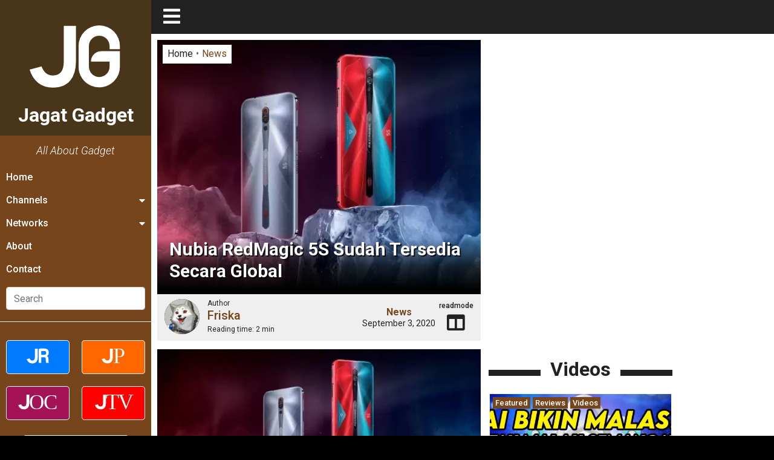

--- FILE ---
content_type: text/html; charset=UTF-8
request_url: https://gadget.jagatreview.com/2020/09/nubia-redmagic-5s-sudah-tersedia-secara-global/
body_size: 29889
content:
<!doctype html>
<html lang="id-ID">
<head>
    <!-- Google tag (gtag.js) -->
    <script async src="https://www.googletagmanager.com/gtag/js?id=G-211WT0MD2M" type="22109b8686352d0ef24f143e-text/javascript"></script>
    <script type="22109b8686352d0ef24f143e-text/javascript">
    window.dataLayer = window.dataLayer || [];
    function gtag(){dataLayer.push(arguments);}
    gtag('js', new Date());

    gtag('config', 'G-211WT0MD2M');
    </script>

	<meta charset="UTF-8">
    <meta name="viewport" content="width=device-width, initial-scale=1.0">
	<link rel="profile" href="https://gmpg.org/xfn/11">  

    <link rel="apple-touch-icon" sizes="180x180" href="https://gadget.jagatreview.com/wp-content/themes/jagatgadget/img/favicon/apple-touch-icon.png">
    <link rel="icon" type="image/png" sizes="32x32" href="https://gadget.jagatreview.com/wp-content/themes/jagatgadget/img/favicon/favicon-32x32.png">
    <link rel="icon" type="image/png" sizes="16x16" href="https://gadget.jagatreview.com/wp-content/themes/jagatgadget/img/favicon/favicon-16x16.png">
    <link rel="manifest" href="https://gadget.jagatreview.com/wp-content/themes/jagatgadget/img/favicon/site.webmanifest">
    <link rel="mask-icon" href="https://gadget.jagatreview.com/wp-content/themes/jagatgadget/img/favicon/safari-pinned-tab.svg" color="#76451b">
    <link rel="shortcut icon" href="https://gadget.jagatreview.com/wp-content/themes/jagatgadget/img/favicon/favicon.ico">
    <meta name="apple-mobile-web-app-title" content="Jagat Gadget">
    <meta name="application-name" content="Jagat Gadget">
    <meta name="msapplication-TileColor" content="#76451b">
    <meta name="msapplication-TileImage" content="https://gadget.jagatreview.com/wp-content/themes/jagatgadget/img/favicon/mstile-144x144.png">
    <meta name="msapplication-config" content="https://gadget.jagatreview.com/wp-content/themes/jagatgadget/img/favicon/browserconfig.xml">
    <meta name="theme-color" content="#76451b">
    <meta http-equiv="x-dns-prefetch-control" content="on">
	<link rel="dns-prefetch" href="//maps.googleapis.com">
	<link rel="dns-prefetch" href="//maps.gstatic.com">
	<link rel="dns-prefetch" href="//fonts.googleapis.com">
	<link rel="dns-prefetch" href="//fonts.gstatic.com">
	<link rel="dns-prefetch" href="//ajax.googleapis.com">
	<link rel="dns-prefetch" href="//apis.google.com">
	<link rel="dns-prefetch" href="//google-analytics.com">
	<link rel="dns-prefetch" href="//www.google-analytics.com">
	<link rel="dns-prefetch" href="//ssl.google-analytics.com">
	<link rel="dns-prefetch" href="//youtube.com">
	<link rel="dns-prefetch" href="//api.pinterest.com">
	<link rel="dns-prefetch" href="//cdnjs.cloudflare.com">
	<link rel="dns-prefetch" href="//domain.kinstacdn.com">
	<link rel="dns-prefetch" href="//pixel.wp.com">
	<link rel="dns-prefetch" href="//connect.facebook.net">
	<link rel="dns-prefetch" href="//platform.twitter.com">
	<link rel="dns-prefetch" href="//syndication.twitter.com">
	<link rel="dns-prefetch" href="//platform.instagram.com">
	<link rel="dns-prefetch" href="//disqus.com">
	<link rel="dns-prefetch" href="//sitename.disqus.com">
	<link rel="dns-prefetch" href="//s7.addthis.com">
	<link rel="dns-prefetch" href="//platform.linkedin.com">
	<link rel="dns-prefetch" href="//w.sharethis.com">
	<link rel="dns-prefetch" href="//s1.wp.com">
	<link rel="dns-prefetch" href="//1.gravatar.com">
	<link rel="dns-prefetch" href="//s.gravatar.com">
	<link rel="dns-prefetch" href="//stats.wp.com">
	<link rel="dns-prefetch" href="//www.googletagmanager.com">
	<link rel="dns-prefetch" href="//www.googletagservices.com">
	<link rel="dns-prefetch" href="//adservice.google.com">
	<link rel="dns-prefetch" href="//pagead2.googlesyndication.com">
	<link rel="dns-prefetch" href="//tpc.googlesyndication.com">
	<link rel="dns-prefetch" href="//securepubads.g.doubleclick.net">
	<link rel="dns-prefetch" href="//bp.blogspot.com">
	<link rel="dns-prefetch" href="//1.bp.blogspot.com">
	<link rel="dns-prefetch" href="//ajax.microsoft.com">
	<link rel="dns-prefetch" href="//ajax.aspnetcdn.com">
	<link rel="dns-prefetch" href="//s3.amazonaws.com">
	<link rel="dns-prefetch" href="//a.opmnstr.com">
	<link rel="dns-prefetch" href="//script.hotjar.com">
	<link rel="dns-prefetch" href="//i.ytimg.com">
	<link rel="dns-prefetch" href="//code.jquery.com">
	<link rel="dns-prefetch" href="//stackpath.bootstrapcdn.com">
	<link rel="dns-prefetch" href="//use.fontawesome.com">
	<link rel="dns-prefetch" href="//player.vimeo.com">
	<link rel="dns-prefetch" href="//github.githubassets.com">
	<link rel="dns-prefetch" href="//referrer.disqus.com">
	<link rel="dns-prefetch" href="//c.disquscdn.com">
	<link rel="dns-prefetch" href="//ad.doubleclick.net">
	<link rel="dns-prefetch" href="//googleads.g.doubleclick.net">
	<link rel="dns-prefetch" href="//stats.g.doubleclick.net">
	<link rel="dns-prefetch" href="//cm.g.doubleclick.net">
	<link rel="dns-prefetch" href="//stats.buysellads.com">
	<link rel="dns-prefetch" href="//s3.buysellads.com">
	<link rel="preconnect" href="//www.facebook.com">
	<link rel="preconnect" href="//connect.facebook.net">
	<link rel="preconnect" href="//www.googletagservices.com">
	<link rel="preconnect" href="//www.gstatic.com">
	<link rel="preconnect" href="//cdnjs.cloudflare.com">	<style>img:is([sizes="auto" i], [sizes^="auto," i]) { contain-intrinsic-size: 3000px 1500px }</style>
	<link rel='preload' as='style' href='https://cdnjs.cloudflare.com/ajax/libs/font-awesome/5.14.0/css/all.min.css'  data-wpacu-preload-css-basic='1' />

<!-- Search Engine Optimization by Rank Math - https://rankmath.com/ -->
<title>Nubia RedMagic 5S Sudah Tersedia Secara Global &bull; Jagat Gadget</title>
<meta name="description" content="Setelah diluncurkan di Tiongkok bulan Juli 2020 kemarin, Nubia RedMagic 5S kini sudah bisa dibeli secara global."/>
<meta name="robots" content="follow, index, max-snippet:-1, max-video-preview:-1, max-image-preview:large"/>
<link rel="canonical" href="https://gadget.jagatreview.com/2020/09/nubia-redmagic-5s-sudah-tersedia-secara-global/" />
<meta property="og:locale" content="en_US" />
<meta property="og:type" content="article" />
<meta property="og:title" content="Nubia RedMagic 5S Sudah Tersedia Secara Global &bull; Jagat Gadget" />
<meta property="og:description" content="Setelah diluncurkan di Tiongkok bulan Juli 2020 kemarin, Nubia RedMagic 5S kini sudah bisa dibeli secara global." />
<meta property="og:url" content="https://gadget.jagatreview.com/2020/09/nubia-redmagic-5s-sudah-tersedia-secara-global/" />
<meta property="og:site_name" content="Jagat Gadget" />
<meta property="article:publisher" content="https://www.facebook.com/JgtReview" />
<meta property="article:tag" content="Nubia" />
<meta property="article:tag" content="Nubia RedMagic 5S" />
<meta property="article:section" content="News" />
<meta property="og:image" content="https://gadget.jagatreview.com/wp-content/uploads/2020/09/nubia-redmagic-5s.jpg" />
<meta property="og:image:secure_url" content="https://gadget.jagatreview.com/wp-content/uploads/2020/09/nubia-redmagic-5s.jpg" />
<meta property="og:image:width" content="727" />
<meta property="og:image:height" content="408" />
<meta property="og:image:alt" content="Nubia RedMagic 5S" />
<meta property="og:image:type" content="image/jpeg" />
<meta property="article:published_time" content="2020-09-03T09:25:15+07:00" />
<meta name="twitter:card" content="summary_large_image" />
<meta name="twitter:title" content="Nubia RedMagic 5S Sudah Tersedia Secara Global &bull; Jagat Gadget" />
<meta name="twitter:description" content="Setelah diluncurkan di Tiongkok bulan Juli 2020 kemarin, Nubia RedMagic 5S kini sudah bisa dibeli secara global." />
<meta name="twitter:site" content="@jgtreview" />
<meta name="twitter:creator" content="@jgtreview" />
<meta name="twitter:image" content="https://gadget.jagatreview.com/wp-content/uploads/2020/09/nubia-redmagic-5s.jpg" />
<meta name="twitter:label1" content="Written by" />
<meta name="twitter:data1" content="Friska" />
<meta name="twitter:label2" content="Time to read" />
<meta name="twitter:data2" content="1 minute" />
<script type="application/ld+json" class="rank-math-schema">{"@context":"https://schema.org","@graph":[{"@type":"Place","@id":"https://gadget.jagatreview.com/#place","address":{"@type":"PostalAddress","streetAddress":"Jl. Pal Putih No. 192A","addressLocality":"Kramat, Senen","addressRegion":"Jakarta Pusat, DKI Jakarta","postalCode":"10450","addressCountry":"Indonesia"}},{"@type":["NewsMediaOrganization","Organization"],"@id":"https://gadget.jagatreview.com/#organization","name":"PT. Jagat Genta Teknologi","url":"http://gadget.jagatreview.com","sameAs":["https://www.facebook.com/JgtReview","https://twitter.com/jgtreview"],"email":"gunawan@jagatreview.com","address":{"@type":"PostalAddress","streetAddress":"Jl. Pal Putih No. 192A","addressLocality":"Kramat, Senen","addressRegion":"Jakarta Pusat, DKI Jakarta","postalCode":"10450","addressCountry":"Indonesia"},"logo":{"@type":"ImageObject","@id":"https://gadget.jagatreview.com/#logo","url":"https://gadget.jagatreview.com/wp-content/uploads/2021/05/jg_og.png","contentUrl":"https://gadget.jagatreview.com/wp-content/uploads/2021/05/jg_og.png","caption":"PT. Jagat Genta Teknologi","inLanguage":"en-US","width":"1200","height":"1000"},"location":{"@id":"https://gadget.jagatreview.com/#place"}},{"@type":"WebSite","@id":"https://gadget.jagatreview.com/#website","url":"https://gadget.jagatreview.com","name":"PT. Jagat Genta Teknologi","publisher":{"@id":"https://gadget.jagatreview.com/#organization"},"inLanguage":"en-US"},{"@type":"ImageObject","@id":"https://gadget.jagatreview.com/wp-content/uploads/2020/09/nubia-redmagic-5s.jpg","url":"https://gadget.jagatreview.com/wp-content/uploads/2020/09/nubia-redmagic-5s.jpg","width":"727","height":"408","inLanguage":"en-US"},{"@type":"WebPage","@id":"https://gadget.jagatreview.com/2020/09/nubia-redmagic-5s-sudah-tersedia-secara-global/#webpage","url":"https://gadget.jagatreview.com/2020/09/nubia-redmagic-5s-sudah-tersedia-secara-global/","name":"Nubia RedMagic 5S Sudah Tersedia Secara Global &bull; Jagat Gadget","datePublished":"2020-09-03T09:25:15+07:00","dateModified":"2020-09-03T09:25:15+07:00","isPartOf":{"@id":"https://gadget.jagatreview.com/#website"},"primaryImageOfPage":{"@id":"https://gadget.jagatreview.com/wp-content/uploads/2020/09/nubia-redmagic-5s.jpg"},"inLanguage":"en-US"},{"@type":"Person","@id":"https://gadget.jagatreview.com/author/friska/","name":"Friska","description":"Writer for Jagat Gadget: Friska","url":"https://gadget.jagatreview.com/author/friska/","image":{"@type":"ImageObject","@id":"https://secure.gravatar.com/avatar/55c5ee27291a7ee947fcfb2af9ff5be6c94ef42ad65ca6b4d62ff38917cb74ce?s=96&amp;d=mm&amp;r=g","url":"https://secure.gravatar.com/avatar/55c5ee27291a7ee947fcfb2af9ff5be6c94ef42ad65ca6b4d62ff38917cb74ce?s=96&amp;d=mm&amp;r=g","caption":"Friska","inLanguage":"en-US"},"worksFor":{"@id":"https://gadget.jagatreview.com/#organization"}},{"@type":"NewsArticle","headline":"Nubia RedMagic 5S Sudah Tersedia Secara Global &bull; Jagat Gadget","keywords":"Nubia RedMagic 5S","datePublished":"2020-09-03T09:25:15+07:00","dateModified":"2020-09-03T09:25:15+07:00","articleSection":"News","author":{"@id":"https://gadget.jagatreview.com/author/friska/","name":"Friska"},"publisher":{"@id":"https://gadget.jagatreview.com/#organization"},"description":"Setelah diluncurkan di Tiongkok bulan Juli 2020 kemarin, Nubia RedMagic 5S kini sudah bisa dibeli secara global.","name":"Nubia RedMagic 5S Sudah Tersedia Secara Global &bull; Jagat Gadget","@id":"https://gadget.jagatreview.com/2020/09/nubia-redmagic-5s-sudah-tersedia-secara-global/#richSnippet","isPartOf":{"@id":"https://gadget.jagatreview.com/2020/09/nubia-redmagic-5s-sudah-tersedia-secara-global/#webpage"},"image":{"@id":"https://gadget.jagatreview.com/wp-content/uploads/2020/09/nubia-redmagic-5s.jpg"},"inLanguage":"en-US","mainEntityOfPage":{"@id":"https://gadget.jagatreview.com/2020/09/nubia-redmagic-5s-sudah-tersedia-secara-global/#webpage"}}]}</script>
<!-- /Rank Math WordPress SEO plugin -->

<link rel='dns-prefetch' href='//cdnjs.cloudflare.com' />

<link rel="alternate" type="application/rss+xml" title="Jagat Gadget &raquo; Feed" href="https://gadget.jagatreview.com/feed/" />
<link rel="alternate" type="application/rss+xml" title="Jagat Gadget &raquo; Comments Feed" href="https://gadget.jagatreview.com/comments/feed/" />
<style id='wp-emoji-styles-inline-css'>

	img.wp-smiley, img.emoji {
		display: inline !important;
		border: none !important;
		box-shadow: none !important;
		height: 1em !important;
		width: 1em !important;
		margin: 0 0.07em !important;
		vertical-align: -0.1em !important;
		background: none !important;
		padding: 0 !important;
	}
</style>
<link rel='stylesheet' id='wp-block-library-css' href='https://gadget.jagatreview.com/wp-includes/css/dist/block-library/style.min.css?ver=6.8.3' media='all' />
<style id='classic-theme-styles-inline-css'>
/*! This file is auto-generated */
.wp-block-button__link{color:#fff;background-color:#32373c;border-radius:9999px;box-shadow:none;text-decoration:none;padding:calc(.667em + 2px) calc(1.333em + 2px);font-size:1.125em}.wp-block-file__button{background:#32373c;color:#fff;text-decoration:none}
</style>
<style id='global-styles-inline-css'>
:root{--wp--preset--aspect-ratio--square: 1;--wp--preset--aspect-ratio--4-3: 4/3;--wp--preset--aspect-ratio--3-4: 3/4;--wp--preset--aspect-ratio--3-2: 3/2;--wp--preset--aspect-ratio--2-3: 2/3;--wp--preset--aspect-ratio--16-9: 16/9;--wp--preset--aspect-ratio--9-16: 9/16;--wp--preset--color--black: #000000;--wp--preset--color--cyan-bluish-gray: #abb8c3;--wp--preset--color--white: #ffffff;--wp--preset--color--pale-pink: #f78da7;--wp--preset--color--vivid-red: #cf2e2e;--wp--preset--color--luminous-vivid-orange: #ff6900;--wp--preset--color--luminous-vivid-amber: #fcb900;--wp--preset--color--light-green-cyan: #7bdcb5;--wp--preset--color--vivid-green-cyan: #00d084;--wp--preset--color--pale-cyan-blue: #8ed1fc;--wp--preset--color--vivid-cyan-blue: #0693e3;--wp--preset--color--vivid-purple: #9b51e0;--wp--preset--gradient--vivid-cyan-blue-to-vivid-purple: linear-gradient(135deg,rgba(6,147,227,1) 0%,rgb(155,81,224) 100%);--wp--preset--gradient--light-green-cyan-to-vivid-green-cyan: linear-gradient(135deg,rgb(122,220,180) 0%,rgb(0,208,130) 100%);--wp--preset--gradient--luminous-vivid-amber-to-luminous-vivid-orange: linear-gradient(135deg,rgba(252,185,0,1) 0%,rgba(255,105,0,1) 100%);--wp--preset--gradient--luminous-vivid-orange-to-vivid-red: linear-gradient(135deg,rgba(255,105,0,1) 0%,rgb(207,46,46) 100%);--wp--preset--gradient--very-light-gray-to-cyan-bluish-gray: linear-gradient(135deg,rgb(238,238,238) 0%,rgb(169,184,195) 100%);--wp--preset--gradient--cool-to-warm-spectrum: linear-gradient(135deg,rgb(74,234,220) 0%,rgb(151,120,209) 20%,rgb(207,42,186) 40%,rgb(238,44,130) 60%,rgb(251,105,98) 80%,rgb(254,248,76) 100%);--wp--preset--gradient--blush-light-purple: linear-gradient(135deg,rgb(255,206,236) 0%,rgb(152,150,240) 100%);--wp--preset--gradient--blush-bordeaux: linear-gradient(135deg,rgb(254,205,165) 0%,rgb(254,45,45) 50%,rgb(107,0,62) 100%);--wp--preset--gradient--luminous-dusk: linear-gradient(135deg,rgb(255,203,112) 0%,rgb(199,81,192) 50%,rgb(65,88,208) 100%);--wp--preset--gradient--pale-ocean: linear-gradient(135deg,rgb(255,245,203) 0%,rgb(182,227,212) 50%,rgb(51,167,181) 100%);--wp--preset--gradient--electric-grass: linear-gradient(135deg,rgb(202,248,128) 0%,rgb(113,206,126) 100%);--wp--preset--gradient--midnight: linear-gradient(135deg,rgb(2,3,129) 0%,rgb(40,116,252) 100%);--wp--preset--font-size--small: 13px;--wp--preset--font-size--medium: 20px;--wp--preset--font-size--large: 36px;--wp--preset--font-size--x-large: 42px;--wp--preset--spacing--20: 0.44rem;--wp--preset--spacing--30: 0.67rem;--wp--preset--spacing--40: 1rem;--wp--preset--spacing--50: 1.5rem;--wp--preset--spacing--60: 2.25rem;--wp--preset--spacing--70: 3.38rem;--wp--preset--spacing--80: 5.06rem;--wp--preset--shadow--natural: 6px 6px 9px rgba(0, 0, 0, 0.2);--wp--preset--shadow--deep: 12px 12px 50px rgba(0, 0, 0, 0.4);--wp--preset--shadow--sharp: 6px 6px 0px rgba(0, 0, 0, 0.2);--wp--preset--shadow--outlined: 6px 6px 0px -3px rgba(255, 255, 255, 1), 6px 6px rgba(0, 0, 0, 1);--wp--preset--shadow--crisp: 6px 6px 0px rgba(0, 0, 0, 1);}:where(.is-layout-flex){gap: 0.5em;}:where(.is-layout-grid){gap: 0.5em;}body .is-layout-flex{display: flex;}.is-layout-flex{flex-wrap: wrap;align-items: center;}.is-layout-flex > :is(*, div){margin: 0;}body .is-layout-grid{display: grid;}.is-layout-grid > :is(*, div){margin: 0;}:where(.wp-block-columns.is-layout-flex){gap: 2em;}:where(.wp-block-columns.is-layout-grid){gap: 2em;}:where(.wp-block-post-template.is-layout-flex){gap: 1.25em;}:where(.wp-block-post-template.is-layout-grid){gap: 1.25em;}.has-black-color{color: var(--wp--preset--color--black) !important;}.has-cyan-bluish-gray-color{color: var(--wp--preset--color--cyan-bluish-gray) !important;}.has-white-color{color: var(--wp--preset--color--white) !important;}.has-pale-pink-color{color: var(--wp--preset--color--pale-pink) !important;}.has-vivid-red-color{color: var(--wp--preset--color--vivid-red) !important;}.has-luminous-vivid-orange-color{color: var(--wp--preset--color--luminous-vivid-orange) !important;}.has-luminous-vivid-amber-color{color: var(--wp--preset--color--luminous-vivid-amber) !important;}.has-light-green-cyan-color{color: var(--wp--preset--color--light-green-cyan) !important;}.has-vivid-green-cyan-color{color: var(--wp--preset--color--vivid-green-cyan) !important;}.has-pale-cyan-blue-color{color: var(--wp--preset--color--pale-cyan-blue) !important;}.has-vivid-cyan-blue-color{color: var(--wp--preset--color--vivid-cyan-blue) !important;}.has-vivid-purple-color{color: var(--wp--preset--color--vivid-purple) !important;}.has-black-background-color{background-color: var(--wp--preset--color--black) !important;}.has-cyan-bluish-gray-background-color{background-color: var(--wp--preset--color--cyan-bluish-gray) !important;}.has-white-background-color{background-color: var(--wp--preset--color--white) !important;}.has-pale-pink-background-color{background-color: var(--wp--preset--color--pale-pink) !important;}.has-vivid-red-background-color{background-color: var(--wp--preset--color--vivid-red) !important;}.has-luminous-vivid-orange-background-color{background-color: var(--wp--preset--color--luminous-vivid-orange) !important;}.has-luminous-vivid-amber-background-color{background-color: var(--wp--preset--color--luminous-vivid-amber) !important;}.has-light-green-cyan-background-color{background-color: var(--wp--preset--color--light-green-cyan) !important;}.has-vivid-green-cyan-background-color{background-color: var(--wp--preset--color--vivid-green-cyan) !important;}.has-pale-cyan-blue-background-color{background-color: var(--wp--preset--color--pale-cyan-blue) !important;}.has-vivid-cyan-blue-background-color{background-color: var(--wp--preset--color--vivid-cyan-blue) !important;}.has-vivid-purple-background-color{background-color: var(--wp--preset--color--vivid-purple) !important;}.has-black-border-color{border-color: var(--wp--preset--color--black) !important;}.has-cyan-bluish-gray-border-color{border-color: var(--wp--preset--color--cyan-bluish-gray) !important;}.has-white-border-color{border-color: var(--wp--preset--color--white) !important;}.has-pale-pink-border-color{border-color: var(--wp--preset--color--pale-pink) !important;}.has-vivid-red-border-color{border-color: var(--wp--preset--color--vivid-red) !important;}.has-luminous-vivid-orange-border-color{border-color: var(--wp--preset--color--luminous-vivid-orange) !important;}.has-luminous-vivid-amber-border-color{border-color: var(--wp--preset--color--luminous-vivid-amber) !important;}.has-light-green-cyan-border-color{border-color: var(--wp--preset--color--light-green-cyan) !important;}.has-vivid-green-cyan-border-color{border-color: var(--wp--preset--color--vivid-green-cyan) !important;}.has-pale-cyan-blue-border-color{border-color: var(--wp--preset--color--pale-cyan-blue) !important;}.has-vivid-cyan-blue-border-color{border-color: var(--wp--preset--color--vivid-cyan-blue) !important;}.has-vivid-purple-border-color{border-color: var(--wp--preset--color--vivid-purple) !important;}.has-vivid-cyan-blue-to-vivid-purple-gradient-background{background: var(--wp--preset--gradient--vivid-cyan-blue-to-vivid-purple) !important;}.has-light-green-cyan-to-vivid-green-cyan-gradient-background{background: var(--wp--preset--gradient--light-green-cyan-to-vivid-green-cyan) !important;}.has-luminous-vivid-amber-to-luminous-vivid-orange-gradient-background{background: var(--wp--preset--gradient--luminous-vivid-amber-to-luminous-vivid-orange) !important;}.has-luminous-vivid-orange-to-vivid-red-gradient-background{background: var(--wp--preset--gradient--luminous-vivid-orange-to-vivid-red) !important;}.has-very-light-gray-to-cyan-bluish-gray-gradient-background{background: var(--wp--preset--gradient--very-light-gray-to-cyan-bluish-gray) !important;}.has-cool-to-warm-spectrum-gradient-background{background: var(--wp--preset--gradient--cool-to-warm-spectrum) !important;}.has-blush-light-purple-gradient-background{background: var(--wp--preset--gradient--blush-light-purple) !important;}.has-blush-bordeaux-gradient-background{background: var(--wp--preset--gradient--blush-bordeaux) !important;}.has-luminous-dusk-gradient-background{background: var(--wp--preset--gradient--luminous-dusk) !important;}.has-pale-ocean-gradient-background{background: var(--wp--preset--gradient--pale-ocean) !important;}.has-electric-grass-gradient-background{background: var(--wp--preset--gradient--electric-grass) !important;}.has-midnight-gradient-background{background: var(--wp--preset--gradient--midnight) !important;}.has-small-font-size{font-size: var(--wp--preset--font-size--small) !important;}.has-medium-font-size{font-size: var(--wp--preset--font-size--medium) !important;}.has-large-font-size{font-size: var(--wp--preset--font-size--large) !important;}.has-x-large-font-size{font-size: var(--wp--preset--font-size--x-large) !important;}
:where(.wp-block-post-template.is-layout-flex){gap: 1.25em;}:where(.wp-block-post-template.is-layout-grid){gap: 1.25em;}
:where(.wp-block-columns.is-layout-flex){gap: 2em;}:where(.wp-block-columns.is-layout-grid){gap: 2em;}
:root :where(.wp-block-pullquote){font-size: 1.5em;line-height: 1.6;}
</style>
<link rel='stylesheet' id='wpfc-css' href='https://gadget.jagatreview.com/wp-content/plugins/gs-facebook-comments/public/css/wpfc-public.css?ver=1.7.5' media='all' />
<link rel='stylesheet' id='main-css' href='https://gadget.jagatreview.com/wp-content/themes/jagatgadget/css/main.css?ver=6.8.3' media='all' />
<link rel='stylesheet' id='style-css' href='https://gadget.jagatreview.com/wp-content/themes/jagatgadget/css/style.css?ver=6.8.3' media='all' />
<link   data-wpacu-to-be-preloaded-basic='1' rel='stylesheet' id='font-awesome-css' href='https://cdnjs.cloudflare.com/ajax/libs/font-awesome/5.14.0/css/all.min.css' media='all' />
<link rel='stylesheet' id='heateor_sss_frontend_css-css' href='https://gadget.jagatreview.com/wp-content/plugins/sassy-social-share/public/css/sassy-social-share-public.css?ver=3.3.79' media='all' />
<style id='heateor_sss_frontend_css-inline-css'>
.heateor_sss_button_instagram span.heateor_sss_svg,a.heateor_sss_instagram span.heateor_sss_svg{background:radial-gradient(circle at 30% 107%,#fdf497 0,#fdf497 5%,#fd5949 45%,#d6249f 60%,#285aeb 90%)}.heateor_sss_horizontal_sharing .heateor_sss_svg,.heateor_sss_standard_follow_icons_container .heateor_sss_svg{color:#fff;border-width:0px;border-style:solid;border-color:transparent}.heateor_sss_horizontal_sharing .heateorSssTCBackground{color:#666}.heateor_sss_horizontal_sharing span.heateor_sss_svg:hover,.heateor_sss_standard_follow_icons_container span.heateor_sss_svg:hover{border-color:transparent;}.heateor_sss_vertical_sharing span.heateor_sss_svg,.heateor_sss_floating_follow_icons_container span.heateor_sss_svg{color:#fff;border-width:0px;border-style:solid;border-color:transparent;}.heateor_sss_vertical_sharing .heateorSssTCBackground{color:#666;}.heateor_sss_vertical_sharing span.heateor_sss_svg:hover,.heateor_sss_floating_follow_icons_container span.heateor_sss_svg:hover{border-color:transparent;}@media screen and (max-width:783px) {.heateor_sss_vertical_sharing{display:none!important}}
</style>
<script src="https://gadget.jagatreview.com/wp-content/plugins/jquery-manager/assets/js/jquery-3.5.1.min.js" id="jquery-core-js" type="22109b8686352d0ef24f143e-text/javascript"></script>
<script src="https://gadget.jagatreview.com/wp-content/plugins/gs-facebook-comments/public/js/wpfc-public.js?ver=1.7.5" id="wpfc-js" type="22109b8686352d0ef24f143e-text/javascript"></script>
<link rel="https://api.w.org/" href="https://gadget.jagatreview.com/wp-json/" /><link rel="alternate" title="JSON" type="application/json" href="https://gadget.jagatreview.com/wp-json/wp/v2/posts/30349" /><link rel="EditURI" type="application/rsd+xml" title="RSD" href="https://gadget.jagatreview.com/xmlrpc.php?rsd" />
<meta name="generator" content="WordPress 6.8.3" />
<link rel='shortlink' href='https://gadget.jagatreview.com/?p=30349' />
<link rel="alternate" title="oEmbed (JSON)" type="application/json+oembed" href="https://gadget.jagatreview.com/wp-json/oembed/1.0/embed?url=https%3A%2F%2Fgadget.jagatreview.com%2F2020%2F09%2Fnubia-redmagic-5s-sudah-tersedia-secara-global%2F" />
<link rel="alternate" title="oEmbed (XML)" type="text/xml+oembed" href="https://gadget.jagatreview.com/wp-json/oembed/1.0/embed?url=https%3A%2F%2Fgadget.jagatreview.com%2F2020%2F09%2Fnubia-redmagic-5s-sudah-tersedia-secara-global%2F&#038;format=xml" />
<meta property="fb:app_id" content="112119402175363" /><script type="22109b8686352d0ef24f143e-text/javascript">document.createElement( "picture" );if(!window.HTMLPictureElement && document.addEventListener) {window.addEventListener("DOMContentLoaded", function() {var s = document.createElement("script");s.src = "https://gadget.jagatreview.com/wp-content/plugins/webp-express/js/picturefill.min.js";document.body.appendChild(s);});}</script>	<!--[if IE]><link href="https://gadget.jagatreview.com/wp-content/themes/jagatgadget/css/fuck-ie.css" rel="stylesheet"><![endif]-->
<meta name="generator" content="AccelerateWP 3.20.0.3-1.1-31" data-wpr-features="wpr_desktop" /></head>


<body id="jg" class="wp-singular post-template-default single single-post postid-30349 single-format-standard wp-theme-jagatgadget no-sidebar">
<div data-rocket-location-hash="e05c0d00c39a866f3c513ae24225727b" id="jg-container">
        <!-- Sidebar -->
        <div data-rocket-location-hash="db951420cd042ab7054b61eddacc9790" id="sidebar">
            <div data-rocket-location-hash="e34faf006d354103ee78cbd9fed707c6" class="sb">
                <div class="sb__logo">
                    <a href="https://gadget.jagatreview.com" title="Jagat Gadget">
						<img src="https://gadget.jagatreview.com/wp-content/themes/jagatgadget/img/logos/jg.svg" width="100%" height="100%" class="jr__logo" alt="Jagat Gadget">
						<h1>Jagat Gadget</h1>
                    </a>
                    <div class="sb__circle"></div>
                </div>
				
                <div class="sb__tagline">All About Gadget</div>
				<ul id="primary-menu" class="sb__menu"><li id="menu-item-4" class="menu-item menu-item-type-custom menu-item-object-custom menu-item-home menu-item-4"><a href="https://gadget.jagatreview.com">Home</a></li>
<li id="menu-item-27" class="sb-drop1 menu-item menu-item-type-custom menu-item-object-custom menu-item-has-children menu-item-27"><a href="#">Channels</a>
<ul class="sub-menu">
	<li id="menu-item-28" class="menu-item menu-item-type-taxonomy menu-item-object-category current-post-ancestor current-menu-parent current-post-parent menu-item-28"><a href="https://gadget.jagatreview.com/category/news/">News</a></li>
	<li id="menu-item-139" class="menu-item menu-item-type-taxonomy menu-item-object-category menu-item-139"><a href="https://gadget.jagatreview.com/category/reviews/">Reviews</a></li>
	<li id="menu-item-239" class="menu-item menu-item-type-taxonomy menu-item-object-category menu-item-239"><a href="https://gadget.jagatreview.com/category/videos/">Videos</a></li>
	<li id="menu-item-241" class="menu-item menu-item-type-taxonomy menu-item-object-category menu-item-241"><a href="https://gadget.jagatreview.com/category/accessories/">Accessories</a></li>
	<li id="menu-item-464" class="menu-item menu-item-type-taxonomy menu-item-object-category menu-item-464"><a href="https://gadget.jagatreview.com/category/apps/">Apps</a></li>
	<li id="menu-item-37424" class="menu-item menu-item-type-taxonomy menu-item-object-category menu-item-37424"><a href="https://gadget.jagatreview.com/category/telecomunication/">Telecomunication</a></li>
	<li id="menu-item-243" class="menu-item menu-item-type-taxonomy menu-item-object-category menu-item-243"><a href="https://gadget.jagatreview.com/category/tips-guides/">Tips &amp; Guides</a></li>
	<li id="menu-item-242" class="menu-item menu-item-type-taxonomy menu-item-object-category menu-item-242"><a href="https://gadget.jagatreview.com/category/wearables/">Wearables</a></li>
</ul>
</li>
<li id="menu-item-247" class="sb-drop2 menu-item menu-item-type-custom menu-item-object-custom menu-item-has-children menu-item-247"><a href="#">Networks</a>
<ul class="sub-menu">
	<li id="menu-item-248" class="menu-item menu-item-type-custom menu-item-object-custom menu-item-248"><a target="_blank" href="http://www.jagatreview.com">Jagat Review</a></li>
	<li id="menu-item-249" class="menu-item menu-item-type-custom menu-item-object-custom menu-item-249"><a target="_blank" href="http://www.jagatplay.com">Jagat Play</a></li>
	<li id="menu-item-251" class="menu-item menu-item-type-custom menu-item-object-custom menu-item-251"><a target="_blank" href="http://oc.jagatreview.com/">Jagat Overclocking</a></li>
	<li id="menu-item-19255" class="menu-item menu-item-type-custom menu-item-object-custom menu-item-19255"><a target="_blank" href="https://www.youtube.com/user/JagatReview/">Jagat Review TV</a></li>
</ul>
</li>
<li id="menu-item-32492" class="menu-item menu-item-type-custom menu-item-object-custom menu-item-32492"><a href="https://www.jagatreview.com/about/">About</a></li>
<li id="menu-item-32493" class="menu-item menu-item-type-custom menu-item-object-custom menu-item-32493"><a href="https://www.jagatreview.com/contact-form/">Contact</a></li>
</ul>                <ul class="sb__menu">
                    <li>
                        <form method="get" action="https://gadget.jagatreview.com" class="sb__search" role="search">
                            <input class="form-control" type="search" name="s" id="s" placeholder="Search" aria-label="Search">
                        </form>
                    </li>
                </ul>
				
                <div class="divider"></div>
                <div class="nw">
                    <div class="nw__button nw__button__jr">
                        <a href="https://jagatreview.com" title="Jagat Review" target="_blank">
                            <img src="https://gadget.jagatreview.com/wp-content/themes/jagatgadget/img/logos/jr.svg" width="100%" height="100%" alt="Jagat Review">
                        </a>
                    </div>
                    <div class="nw__button nw__button__jp">
                        <a href="https://jagatplay.com" title="Jagat Play" target="_blank">
                            <img src="https://gadget.jagatreview.com/wp-content/themes/jagatgadget/img/logos/jp.svg" width="100%" height="100%" alt="Jagat Play">
                        </a>
                    </div>
                    <div class="nw__button nw__button__jo">
                        <a href="https://oc.jagatreview.com" title="Jagat OC" target="_blank">
                            <img src="https://gadget.jagatreview.com/wp-content/themes/jagatgadget/img/logos/joc.svg" width="100%" height="100%" alt="Jagat Overclocking">
                        </a>
                    </div>
                    <div class="nw__button nw__button__jt">
                        <a href="https://www.youtube.com/user/JagatReview" title="Jagat TV" target="_blank">
                            <img src="https://gadget.jagatreview.com/wp-content/themes/jagatgadget/img/logos/jtv.svg" width="100%" height="100%" alt="Jagat TV">
                        </a>
                    </div>
                </div>
                <div class="dm">
                    <div id="darkmode-toggle" class="dm__btn">
                        <i class="fas fa-adjust"></i>
                        Darkmode <span class="darkmode-text-toggle"></span>
                    </div>
                </div>
            </div>
        </div>

        <div data-rocket-location-hash="d2c64b8556a2d34edd2e46235120f74f" id="content_wrap">
            <div data-rocket-location-hash="42f3f7d3727f2f17a9db32e5c8ee9c38" class="overlay hidden lg-0">
                <div id="sidebarBack" class="sidebar-back s-0">
                    <i class="fas fa-arrow-left"></i>
                </div>
            </div>

            <!-- Navbar -->
            <nav class="nv">
                <div class="nv__logo">
                    <a id="sidebarCollapse" href="#" class="nv__logo__toggle" title="Toggle Sidebar">
                        <i class="fas fa-bars"></i>
                    </a>
                    <a href="https://gadget.jagatreview.com" class="lg-0" title="Jagat Gadget">
                        <img src="https://gadget.jagatreview.com/wp-content/themes/jagatgadget/img/logos/jg.svg" width="100%" height="100%" alt="Jagat Review">
                    </a>
                    <span class="xs-0 s-1 lg-0">
                        <h2>
                            <a href="https://gadget.jagatreview.com" title="Jagat Gadget">Jagat Gadget</a>
                        </h2>
                    </span>
                </div>
                <ul class="nv__item">
                    <!--<li>
                        <a href="https://www.facebook.com/groups/206835879657119" target="_blank" title="Facebook">
                            <i class="fab fa-facebook"></i>
                        </a>
                        <a href="http://www.youtube.com/user/JagatReview" target="_blank" title="Youtube">
                            <i class="fab fa-youtube-square"></i>
                        </a>
                        <a href="https://www.instagram.com/jagat.review/" target="_blank" title="Instagram">
                            <i class="fab fa-instagram-square"></i>
                        </a>
                        <a href="https://open.spotify.com/show/6yqmndi3PIrSZSpxFUsgpn" target="_blank" title="Spotify">
                            <i class="fab fa-spotify"></i>
                        </a>
                    </li>-->
                </ul>
            </nav>

            <!-- Events -->
            <div data-rocket-location-hash="13241a559987720884615ebd55aff950" class="event">
                            </div>
            
			<div data-rocket-location-hash="0ee4649f5da785cf8cee05c34f2d61ab" id="mainContent">
                <div class="jgpost">
                    <article class="jgpost__main">
						                                                    <div class="jgpost__box">
                                                            <div class="jgpost__feat-img" style="background-image: url(https://gadget.jagatreview.com/wp-content/uploads/2020/09/nubia-redmagic-5s.jpg);">
                                                        
                                <div class="jgpost__header">
                                    <h1>Nubia RedMagic 5S Sudah Tersedia Secara Global</h1>
                                </div>
                                <ul class="breadcrumb"><li><a href="https://gadget.jagatreview.com">Home</a></li><li><a href="https://gadget.jagatreview.com/category/news/" rel="category tag">News</a></ul>                            </div>
                            <div class="jgpost__content">
                                <!-- Post Header -->
                                <div class="jgauthor breakout">
                                    <div class="jgavatar jgauthor__avatar">
                                        <img alt='' src='https://secure.gravatar.com/avatar/55c5ee27291a7ee947fcfb2af9ff5be6c94ef42ad65ca6b4d62ff38917cb74ce?s=60&#038;d=mm&#038;r=g' srcset='https://secure.gravatar.com/avatar/55c5ee27291a7ee947fcfb2af9ff5be6c94ef42ad65ca6b4d62ff38917cb74ce?s=120&#038;d=mm&#038;r=g 2x' class='avatar avatar-60 photo' height='60' width='60' decoding='async'/>                                    </div>
                                    <!-- Author Box -->
                                    <div class="jgauthor__details">
                                        <div class="jgauthor__by">
                                            Author
                                            <a href="https://gadget.jagatreview.com/author/friska/">
                                                <div class="jgauthor__name">Friska</div>
                                            </a>
                                        </div>

                                        <div class="eta__text">Reading time: <span class="eta"></span></div>
                                    </div>
                                    <div class="jgauthor__posted">
                                        <div>
                                                                                    <a href="https://gadget.jagatreview.com/category/news/">News</a>
                                                                                </div>
                                        <div> September 3, 2020 </div>
                                    </div>
                                    <div class="jgauthor__column xs-0 lg-1 xxxl-0">
                                        <a href="#" id="fullView" aria-label="read mode">
                                            <div>readmode</div>
                                            <i class="fas fa-columns"></i>
                                        </a>
                                    </div>
                                </div>
                                
                                <!-- Post Content -->
                                <a href="https://gadget.jagatreview.com/wp-content/uploads/2020/09/nubia-redmagic-5s.jpg"><picture><source srcset="https://gadget.jagatreview.com/wp-content/webp-express/webp-images/uploads/2020/09/nubia-redmagic-5s-720x404.jpg.webp 720w, https://gadget.jagatreview.com/wp-content/webp-express/webp-images/uploads/2020/09/nubia-redmagic-5s.jpg.webp 727w" sizes="(max-width: 720px) 100vw, 720px" type="image/webp"><img fetchpriority="high" decoding="async" class="alignnone wp-image-30350 size-thumbnail webpexpress-processed" src="https://gadget.jagatreview.com/wp-content/uploads/2020/09/nubia-redmagic-5s-720x404.jpg" alt="nubia RedMagic 5S" width="720" height="404" title="Nubia RedMagic 5S Sudah Tersedia Secara Global 1" srcset="https://gadget.jagatreview.com/wp-content/uploads/2020/09/nubia-redmagic-5s-720x404.jpg 720w, https://gadget.jagatreview.com/wp-content/uploads/2020/09/nubia-redmagic-5s.jpg 727w" sizes="(max-width: 720px) 100vw, 720px"></picture></a>
<p>Sekitar bulan Juli 2020 kemarin, Nubia baru saja memperkenalkan smartphone gaming besutannya, RedMagic 5S, di mana smartphone ini dipasarkan di Tiongkok lebih dulu. Namun terdapat kabar bahwa perangkat Nubia terbaru ini akan turut hadir secara global, dan laporan terbaru mengkonfirmasikan kehadiran Nubia RedMagic 5S untuk pasar di luar Tiongkok.</p>
<p>Melansir dari media GSM Arena, <a href="https://global.redmagic.gg/products/red-magic-5s#overview" target="_blank" rel="noopener">RedMagic 5S</a> dilaporkan akan dibanderol mulai dari harga USD 579 dan akan dipasarkan di setidaknya 40 negara berbeda. Smartphone gaming ini akan ditawarkan dengan dua opsi warna: Silver dan Pulse, serta akan hadir di wilayah Amerika dan Eropa, serta sebagian di wilayah Asia lainnya. Belum diketahui apakah Nubia RedMagic 5S ini akan turut hadir juga untuk Indonesia atau tidak.</p>
<p>Smartphone gaming milik Nubia ini memiliki layar 6.65&#8243; ESport AMOLED dengan refresh rate 144Hz, mengusung cbipset Qualcomm Snapdragon 865 dengan opsi RAM dan storage tertinggi di 12 GB LPDDR5 dan 256 GB UFS 3.1. Kamera utamanya sendiri menggunakan sensor Sony IMX686 beresolusi 64 MP dan mendukung Super Night Mode.</p>
<p>Smartphone gaming ini memiliki 320Hz Shoulder Triggers untuk membantu kenyamanan dalam bermain game, serta memiliki Trinity Cooling berupa ICE 4.0 Active Liquid Cooling dengan Turbo Fan &amp; Ice Dock agar smartphone tetap dingin dan tidak overheat. Untuk menunjang permainan dalam waktu lama, smartphone ini memiliki kapasitas baterai 4500mAh dengan dukungan Fast Charging 55W.</p>

                                <!-- Social Share -->
                                <div class="heateor_sss_sharing_container heateor_sss_horizontal_sharing" data-heateor-ss-offset="0" data-heateor-sss-href='https://gadget.jagatreview.com/2020/09/nubia-redmagic-5s-sudah-tersedia-secara-global/'><div class="heateor_sss_sharing_ul"><a aria-label="Facebook" class="heateor_sss_facebook" href="https://www.facebook.com/sharer/sharer.php?u=https%3A%2F%2Fgadget.jagatreview.com%2F2020%2F09%2Fnubia-redmagic-5s-sudah-tersedia-secara-global%2F" title="Facebook" rel="nofollow noopener" target="_blank" style="font-size:32px!important;box-shadow:none;display:inline-block;vertical-align:middle"><span class="heateor_sss_svg" style="background-color:#0765FE;width:70px;height:35px;display:inline-block;opacity:1;float:left;font-size:32px;box-shadow:none;display:inline-block;font-size:16px;padding:0 4px;vertical-align:middle;background-repeat:repeat;overflow:hidden;padding:0;cursor:pointer;box-sizing:content-box"><svg style="display:block;" focusable="false" aria-hidden="true" xmlns="http://www.w3.org/2000/svg" width="100%" height="100%" viewBox="0 0 32 32"><path fill="#fff" d="M28 16c0-6.627-5.373-12-12-12S4 9.373 4 16c0 5.628 3.875 10.35 9.101 11.647v-7.98h-2.474V16H13.1v-1.58c0-4.085 1.849-5.978 5.859-5.978.76 0 2.072.15 2.608.298v3.325c-.283-.03-.775-.045-1.386-.045-1.967 0-2.728.745-2.728 2.683V16h3.92l-.673 3.667h-3.247v8.245C23.395 27.195 28 22.135 28 16Z"></path></svg></span></a><a aria-label="Twitter" class="heateor_sss_button_twitter" href="https://twitter.com/intent/tweet?text=Nubia%20RedMagic%205S%20Sudah%20Tersedia%20Secara%20Global&url=https%3A%2F%2Fgadget.jagatreview.com%2F2020%2F09%2Fnubia-redmagic-5s-sudah-tersedia-secara-global%2F" title="Twitter" rel="nofollow noopener" target="_blank" style="font-size:32px!important;box-shadow:none;display:inline-block;vertical-align:middle"><span class="heateor_sss_svg heateor_sss_s__default heateor_sss_s_twitter" style="background-color:#55acee;width:70px;height:35px;display:inline-block;opacity:1;float:left;font-size:32px;box-shadow:none;display:inline-block;font-size:16px;padding:0 4px;vertical-align:middle;background-repeat:repeat;overflow:hidden;padding:0;cursor:pointer;box-sizing:content-box"><svg style="display:block;" focusable="false" aria-hidden="true" xmlns="http://www.w3.org/2000/svg" width="100%" height="100%" viewBox="-4 -4 39 39"><path d="M28 8.557a9.913 9.913 0 0 1-2.828.775 4.93 4.93 0 0 0 2.166-2.725 9.738 9.738 0 0 1-3.13 1.194 4.92 4.92 0 0 0-3.593-1.55 4.924 4.924 0 0 0-4.794 6.049c-4.09-.21-7.72-2.17-10.15-5.15a4.942 4.942 0 0 0-.665 2.477c0 1.71.87 3.214 2.19 4.1a4.968 4.968 0 0 1-2.23-.616v.06c0 2.39 1.7 4.38 3.952 4.83-.414.115-.85.174-1.297.174-.318 0-.626-.03-.928-.086a4.935 4.935 0 0 0 4.6 3.42 9.893 9.893 0 0 1-6.114 2.107c-.398 0-.79-.023-1.175-.068a13.953 13.953 0 0 0 7.55 2.213c9.056 0 14.01-7.507 14.01-14.013 0-.213-.005-.426-.015-.637.96-.695 1.795-1.56 2.455-2.55z" fill="#fff"></path></svg></span></a><a aria-label="Reddit" class="heateor_sss_button_reddit" href="https://reddit.com/submit?url=https%3A%2F%2Fgadget.jagatreview.com%2F2020%2F09%2Fnubia-redmagic-5s-sudah-tersedia-secara-global%2F&title=Nubia%20RedMagic%205S%20Sudah%20Tersedia%20Secara%20Global" title="Reddit" rel="nofollow noopener" target="_blank" style="font-size:32px!important;box-shadow:none;display:inline-block;vertical-align:middle"><span class="heateor_sss_svg heateor_sss_s__default heateor_sss_s_reddit" style="background-color:#ff5700;width:70px;height:35px;display:inline-block;opacity:1;float:left;font-size:32px;box-shadow:none;display:inline-block;font-size:16px;padding:0 4px;vertical-align:middle;background-repeat:repeat;overflow:hidden;padding:0;cursor:pointer;box-sizing:content-box"><svg style="display:block;" focusable="false" aria-hidden="true" xmlns="http://www.w3.org/2000/svg" width="100%" height="100%" viewBox="-3.5 -3.5 39 39"><path d="M28.543 15.774a2.953 2.953 0 0 0-2.951-2.949 2.882 2.882 0 0 0-1.9.713 14.075 14.075 0 0 0-6.85-2.044l1.38-4.349 3.768.884a2.452 2.452 0 1 0 .24-1.176l-4.274-1a.6.6 0 0 0-.709.4l-1.659 5.224a14.314 14.314 0 0 0-7.316 2.029 2.908 2.908 0 0 0-1.872-.681 2.942 2.942 0 0 0-1.618 5.4 5.109 5.109 0 0 0-.062.765c0 4.158 5.037 7.541 11.229 7.541s11.22-3.383 11.22-7.541a5.2 5.2 0 0 0-.053-.706 2.963 2.963 0 0 0 1.427-2.51zm-18.008 1.88a1.753 1.753 0 0 1 1.73-1.74 1.73 1.73 0 0 1 1.709 1.74 1.709 1.709 0 0 1-1.709 1.711 1.733 1.733 0 0 1-1.73-1.711zm9.565 4.968a5.573 5.573 0 0 1-4.081 1.272h-.032a5.576 5.576 0 0 1-4.087-1.272.6.6 0 0 1 .844-.854 4.5 4.5 0 0 0 3.238.927h.032a4.5 4.5 0 0 0 3.237-.927.6.6 0 1 1 .844.854zm-.331-3.256a1.726 1.726 0 1 1 1.709-1.712 1.717 1.717 0 0 1-1.712 1.712z" fill="#fff"/></svg></span></a><a aria-label="Whatsapp" class="heateor_sss_whatsapp" href="https://api.whatsapp.com/send?text=Nubia%20RedMagic%205S%20Sudah%20Tersedia%20Secara%20Global%20https%3A%2F%2Fgadget.jagatreview.com%2F2020%2F09%2Fnubia-redmagic-5s-sudah-tersedia-secara-global%2F" title="Whatsapp" rel="nofollow noopener" target="_blank" style="font-size:32px!important;box-shadow:none;display:inline-block;vertical-align:middle"><span class="heateor_sss_svg" style="background-color:#55eb4c;width:70px;height:35px;display:inline-block;opacity:1;float:left;font-size:32px;box-shadow:none;display:inline-block;font-size:16px;padding:0 4px;vertical-align:middle;background-repeat:repeat;overflow:hidden;padding:0;cursor:pointer;box-sizing:content-box"><svg style="display:block;" focusable="false" aria-hidden="true" xmlns="http://www.w3.org/2000/svg" width="100%" height="100%" viewBox="-6 -5 40 40"><path class="heateor_sss_svg_stroke heateor_sss_no_fill" stroke="#fff" stroke-width="2" fill="none" d="M 11.579798566743314 24.396926207859085 A 10 10 0 1 0 6.808479557110079 20.73576436351046"></path><path d="M 7 19 l -1 6 l 6 -1" class="heateor_sss_no_fill heateor_sss_svg_stroke" stroke="#fff" stroke-width="2" fill="none"></path><path d="M 10 10 q -1 8 8 11 c 5 -1 0 -6 -1 -3 q -4 -3 -5 -5 c 4 -2 -1 -5 -1 -4" fill="#fff"></path></svg></span></a><a target="_blank" aria-label="Line" class="heateor_sss_button_line" href="https://social-plugins.line.me/lineit/share?url=https%3A%2F%2Fgadget.jagatreview.com%2F2020%2F09%2Fnubia-redmagic-5s-sudah-tersedia-secara-global%2F" title="Line" rel="noopener" target="_blank" style="font-size:32px!important;box-shadow:none;display:inline-block;vertical-align:middle"><span class="heateor_sss_svg heateor_sss_s__default heateor_sss_s_line" style="background-color:#00c300;width:70px;height:35px;display:inline-block;opacity:1;float:left;font-size:32px;box-shadow:none;display:inline-block;font-size:16px;padding:0 4px;vertical-align:middle;background-repeat:repeat;overflow:hidden;padding:0;cursor:pointer;box-sizing:content-box"><svg style="display:block;" focusable="false" aria-hidden="true" xmlns="http://www.w3.org/2000/svg" width="100%" height="100%" viewBox="0 0 32 32"><path fill="#fff" d="M28 14.304c0-5.37-5.384-9.738-12-9.738S4 8.936 4 14.304c0 4.814 4.27 8.846 10.035 9.608.39.084.923.258 1.058.592.122.303.08.778.04 1.084l-.172 1.028c-.05.303-.24 1.187 1.04.647s6.91-4.07 9.43-6.968c1.737-1.905 2.57-3.842 2.57-5.99zM11.302 17.5H8.918c-.347 0-.63-.283-.63-.63V12.1c0-.346.283-.628.63-.628.348 0 .63.283.63.63v4.14h1.754c.35 0 .63.28.63.628 0 .347-.282.63-.63.63zm2.467-.63c0 .347-.284.628-.63.628-.348 0-.63-.282-.63-.63V12.1c0-.347.282-.63.63-.63.346 0 .63.284.63.63v4.77zm5.74 0c0 .27-.175.51-.433.596-.065.02-.132.032-.2.032-.195 0-.384-.094-.502-.25l-2.443-3.33v2.95c0 .35-.282.63-.63.63-.347 0-.63-.282-.63-.63V12.1c0-.27.174-.51.43-.597.066-.02.134-.033.2-.033.197 0 .386.094.503.252l2.444 3.328V12.1c0-.347.282-.63.63-.63.346 0 .63.284.63.63v4.77zm3.855-3.014c.348 0 .63.282.63.63 0 .346-.282.628-.63.628H21.61v1.126h1.755c.348 0 .63.282.63.63 0 .347-.282.628-.63.628H20.98c-.345 0-.628-.282-.628-.63v-4.766c0-.346.283-.628.63-.628h2.384c.348 0 .63.283.63.63 0 .346-.282.628-.63.628h-1.754v1.126h1.754z"/></svg></span></a></div><div class="heateorSssClear"></div></div>                                <!-- Tags -->
                                <div>
                                                                            Tags: <br>
                                        <ul class="jgtags">
                                            <li><span><a href="https://gadget.jagatreview.com/tag/nubia/" rel="tag">Nubia</a></span></li><li><span><a href="https://gadget.jagatreview.com/tag/nubia-redmagic-5s/" rel="tag">Nubia RedMagic 5S</a></span></li>                                        </ul><br/>
                                                                    </div>
                                
                                                                
                            </div>
                            
                            <div class="iklan-inline1">
                                                                    <div id="custom_html-31" class="widget_text widget_custom_html"><div class="textwidget custom-html-widget"><div class="inline">
	<script async src="https://pagead2.googlesyndication.com/pagead/js/adsbygoogle.js" type="22109b8686352d0ef24f143e-text/javascript"></script>
<ins class="adsbygoogle"
     style="display:block; text-align:center;"
     data-ad-layout="in-article"
     data-ad-format="fluid"
     data-ad-client="ca-pub-9918058128737304"
     data-ad-slot="3775079970"></ins>
<script type="22109b8686352d0ef24f143e-text/javascript">
     (adsbygoogle = window.adsbygoogle || []).push({});
</script>
</div></div></div>                                                            </div>
                            <div class="iklan-inline2">
                                                                    <div id="custom_html-32" class="widget_text widget_custom_html"><div class="textwidget custom-html-widget"><div class="inline">
	<script async src="https://pagead2.googlesyndication.com/pagead/js/adsbygoogle.js" type="22109b8686352d0ef24f143e-text/javascript"></script>
<ins class="adsbygoogle"
     style="display:block; text-align:center;"
     data-ad-layout="in-article"
     data-ad-format="fluid"
     data-ad-client="ca-pub-9918058128737304"
     data-ad-slot="9167753901"></ins>
<script type="22109b8686352d0ef24f143e-text/javascript">
     (adsbygoogle = window.adsbygoogle || []).push({});
</script>
</div></div></div>                                                            </div>
                        </div>
                        <!-- Comments -->
                        <div class="sub-zone">
                            <div class="load-comments" type="button">Load Comments</div>
                            <div class="facebook-comments hidden">
                                <div class="cat-heading">
                                    <h2 class="strike-title">
                                        <span>Comments</span>
                                    </h2>
                                </div>
                                <div class="white-bg">
                                    <div class="fb-background-color">
		  <div 
		  	class = "fb-comments" 
		  	data-href = "https://gadget.jagatreview.com/2020/09/nubia-redmagic-5s-sudah-tersedia-secara-global/"
		  	data-numposts = "10"
			data-lazy = "true"
			data-colorscheme = "light"
			data-order-by = "social"
			data-mobile=true>
		  </div></div>
		  <style>
		  	.fb-background-color {
				background: #ffffff !important;
			}
			.fb_iframe_widget_fluid_desktop iframe {
			    width: 100% !important;
			}
		  </style>
		                                  </div>
                            </div>
                        </div>
                        <!-- Random Artciles -->
                        <div class="random-wrapper sticky">
                            <div class="cat-heading">
                                <h2 class="strike-title">
                                    <span>More Articles</span>
                                </h2>
                            </div>
                            <div class="mini related">
                                                                
                                    <div class="mini__box related__box">
                                        <div class="mini__image related__image">
                                            <a href="https://gadget.jagatreview.com/2026/01/poco-m8-5g-diperkenalkan/">
                                                                                            <img width="1200" height="600" src="https://gadget.jagatreview.com/wp-content/uploads/2026/01/poco-m8-5g-colors.webp" class="attachment-post-thumbnail size-post-thumbnail wp-post-image" alt="poco m8 5g colors" decoding="async" srcset="https://gadget.jagatreview.com/wp-content/uploads/2026/01/poco-m8-5g-colors.webp 1200w, https://gadget.jagatreview.com/wp-content/uploads/2026/01/poco-m8-5g-colors-720x360.webp 720w" sizes="(max-width: 1200px) 100vw, 1200px" title="POCO M8 5G Diperkenalkan, Usung Bodi Paling Tipis di Lini M Series! 2">                                                                                        </a>
                                            <div class="mini__cat related__cat">
                                                                                            <a href="https://gadget.jagatreview.com/category/news/">News</a>
                                                                                        </div>
                                        </div>
                                        <div class="mini__content related__content">
                                            <a href="https://gadget.jagatreview.com/2026/01/poco-m8-5g-diperkenalkan/">
                                                <h2 class="mini__title related__title">POCO M8 5G Diperkenalkan, Usung Bodi Paling Tipis di Lini M Series!</h2>
                                            </a>
                                        </div>
                                    </div>                                
                                    <div class="mini__box related__box">
                                        <div class="mini__image related__image">
                                            <a href="https://gadget.jagatreview.com/2026/01/xiaomi-17-max-segera-hadir/">
                                                                                            <picture><source srcset="https://gadget.jagatreview.com/wp-content/webp-express/webp-images/uploads/2026/01/Xiaomi-17-series.jpg.webp 1200w, https://gadget.jagatreview.com/wp-content/webp-express/webp-images/uploads/2026/01/Xiaomi-17-series-720x360.jpg.webp 720w" sizes="auto, (max-width: 1200px) 100vw, 1200px" type="image/webp"><img width="1200" height="600" src="https://gadget.jagatreview.com/wp-content/uploads/2026/01/Xiaomi-17-series.jpg" class="attachment-post-thumbnail size-post-thumbnail wp-post-image webpexpress-processed" alt="Xiaomi 17 series" decoding="async" loading="lazy" srcset="https://gadget.jagatreview.com/wp-content/uploads/2026/01/Xiaomi-17-series.jpg 1200w, https://gadget.jagatreview.com/wp-content/uploads/2026/01/Xiaomi-17-series-720x360.jpg 720w" sizes="auto, (max-width: 1200px) 100vw, 1200px" title="Xiaomi 17 Max Segera Hadir, Baterainya 8.000mAh! 3"></picture>                                                                                        </a>
                                            <div class="mini__cat related__cat">
                                                                                            <a href="https://gadget.jagatreview.com/category/news/">News</a>
                                                                                        </div>
                                        </div>
                                        <div class="mini__content related__content">
                                            <a href="https://gadget.jagatreview.com/2026/01/xiaomi-17-max-segera-hadir/">
                                                <h2 class="mini__title related__title">Xiaomi 17 Max Segera Hadir, Baterainya 8.000mAh!</h2>
                                            </a>
                                        </div>
                                    </div>                                
                                    <div class="mini__box related__box">
                                        <div class="mini__image related__image">
                                            <a href="https://gadget.jagatreview.com/2025/11/apple-siri-terbaru-pakai-ai-google/">
                                                                                            <picture><source srcset="https://gadget.jagatreview.com/wp-content/webp-express/webp-images/uploads/2025/11/Apple-Siri-Pakai-AI-Google.jpg.webp 5611w, https://gadget.jagatreview.com/wp-content/webp-express/webp-images/uploads/2025/11/Apple-Siri-Pakai-AI-Google-1080x720.jpg.webp 1080w, https://gadget.jagatreview.com/wp-content/webp-express/webp-images/uploads/2025/11/Apple-Siri-Pakai-AI-Google-1620x1080.jpg.webp 1620w, https://gadget.jagatreview.com/wp-content/webp-express/webp-images/uploads/2025/11/Apple-Siri-Pakai-AI-Google-720x480.jpg.webp 720w, https://gadget.jagatreview.com/wp-content/webp-express/webp-images/uploads/2025/11/Apple-Siri-Pakai-AI-Google-1536x1024.jpg.webp 1536w, https://gadget.jagatreview.com/wp-content/webp-express/webp-images/uploads/2025/11/Apple-Siri-Pakai-AI-Google-2048x1365.jpg.webp 2048w" sizes="auto, (max-width: 5611px) 100vw, 5611px" type="image/webp"><img width="5611" height="3741" src="https://gadget.jagatreview.com/wp-content/uploads/2025/11/Apple-Siri-Pakai-AI-Google.jpg" class="attachment-post-thumbnail size-post-thumbnail wp-post-image webpexpress-processed" alt="Apple Siri Pakai AI Google" decoding="async" loading="lazy" srcset="https://gadget.jagatreview.com/wp-content/uploads/2025/11/Apple-Siri-Pakai-AI-Google.jpg 5611w, https://gadget.jagatreview.com/wp-content/uploads/2025/11/Apple-Siri-Pakai-AI-Google-1080x720.jpg 1080w, https://gadget.jagatreview.com/wp-content/uploads/2025/11/Apple-Siri-Pakai-AI-Google-1620x1080.jpg 1620w, https://gadget.jagatreview.com/wp-content/uploads/2025/11/Apple-Siri-Pakai-AI-Google-720x480.jpg 720w, https://gadget.jagatreview.com/wp-content/uploads/2025/11/Apple-Siri-Pakai-AI-Google-1536x1024.jpg 1536w, https://gadget.jagatreview.com/wp-content/uploads/2025/11/Apple-Siri-Pakai-AI-Google-2048x1365.jpg 2048w" sizes="auto, (max-width: 5611px) 100vw, 5611px" title="Apple Diam-Diam Bakal Pakai AI Google untuk Siri Terbaru 4"></picture>                                                                                        </a>
                                            <div class="mini__cat related__cat">
                                                                                            <a href="https://gadget.jagatreview.com/category/news/">News</a>
                                                                                        </div>
                                        </div>
                                        <div class="mini__content related__content">
                                            <a href="https://gadget.jagatreview.com/2025/11/apple-siri-terbaru-pakai-ai-google/">
                                                <h2 class="mini__title related__title">Apple Diam-Diam Bakal Pakai AI Google untuk Siri Terbaru</h2>
                                            </a>
                                        </div>
                                    </div>                                
                                    <div class="mini__box related__box">
                                        <div class="mini__image related__image">
                                            <a href="https://gadget.jagatreview.com/2025/10/oppo-find-x9-turut-diperkenalkan/">
                                                                                            <picture><source srcset="https://gadget.jagatreview.com/wp-content/webp-express/webp-images/uploads/2025/10/IMG_20251029_140747.jpg.webp 4096w, https://gadget.jagatreview.com/wp-content/webp-express/webp-images/uploads/2025/10/IMG_20251029_140747-960x720.jpg.webp 960w, https://gadget.jagatreview.com/wp-content/webp-express/webp-images/uploads/2025/10/IMG_20251029_140747-1440x1080.jpg.webp 1440w, https://gadget.jagatreview.com/wp-content/webp-express/webp-images/uploads/2025/10/IMG_20251029_140747-640x480.jpg.webp 640w, https://gadget.jagatreview.com/wp-content/webp-express/webp-images/uploads/2025/10/IMG_20251029_140747-1536x1152.jpg.webp 1536w, https://gadget.jagatreview.com/wp-content/webp-express/webp-images/uploads/2025/10/IMG_20251029_140747-2048x1536.jpg.webp 2048w" sizes="auto, (max-width: 4096px) 100vw, 4096px" type="image/webp"><img width="4096" height="3072" src="https://gadget.jagatreview.com/wp-content/uploads/2025/10/IMG_20251029_140747.jpg" class="attachment-post-thumbnail size-post-thumbnail wp-post-image webpexpress-processed" alt="IMG 20251029 140747" decoding="async" loading="lazy" srcset="https://gadget.jagatreview.com/wp-content/uploads/2025/10/IMG_20251029_140747.jpg 4096w, https://gadget.jagatreview.com/wp-content/uploads/2025/10/IMG_20251029_140747-960x720.jpg 960w, https://gadget.jagatreview.com/wp-content/uploads/2025/10/IMG_20251029_140747-1440x1080.jpg 1440w, https://gadget.jagatreview.com/wp-content/uploads/2025/10/IMG_20251029_140747-640x480.jpg 640w, https://gadget.jagatreview.com/wp-content/uploads/2025/10/IMG_20251029_140747-1536x1152.jpg 1536w, https://gadget.jagatreview.com/wp-content/uploads/2025/10/IMG_20251029_140747-2048x1536.jpg 2048w" sizes="auto, (max-width: 4096px) 100vw, 4096px" title="OPPO Find X9 Turut Diperkenalkan: Tiga Kamera Belakang 50 MP, Dimensity 9500, dan Baterai Besar 5"></picture>                                                                                        </a>
                                            <div class="mini__cat related__cat">
                                                                                            <a href="https://gadget.jagatreview.com/category/news/">News</a>
                                                                                        </div>
                                        </div>
                                        <div class="mini__content related__content">
                                            <a href="https://gadget.jagatreview.com/2025/10/oppo-find-x9-turut-diperkenalkan/">
                                                <h2 class="mini__title related__title">OPPO Find X9 Turut Diperkenalkan: Tiga Kamera Belakang 50 MP, Dimensity 9500, dan Baterai Besar</h2>
                                            </a>
                                        </div>
                                    </div>                            </div>
                        </div>						 <!-- End of the loop. -->
                                            </article>
                    <div class="jgpost__sidebar">
                                                    <div id="custom_html-25" class="widget_text widget_custom_html"><div class="textwidget custom-html-widget"><div class="medrect">
	<div class="center-block text-center">
	<script async src="https://pagead2.googlesyndication.com/pagead/js/adsbygoogle.js" type="22109b8686352d0ef24f143e-text/javascript"></script>
<!-- JGMedRectA -->
<ins class="adsbygoogle"
     style="display:inline-block;width:300px;height:250px"
     data-ad-client="ca-pub-9918058128737304"
     data-ad-slot="4220913519"></ins>
<script type="22109b8686352d0ef24f143e-text/javascript">
     (adsbygoogle = window.adsbygoogle || []).push({});
</script>
</div>
</div></div></div><div id="custom_html-26" class="widget_text widget_custom_html"><div class="textwidget custom-html-widget"><div class="medrect">
	<script async src="https://pagead2.googlesyndication.com/pagead/js/adsbygoogle.js" type="22109b8686352d0ef24f143e-text/javascript"></script>
<!-- JGMedRectB -->
<ins class="adsbygoogle"
     style="display:inline-block;width:300px;height:250px"
     data-ad-client="ca-pub-9918058128737304"
     data-ad-slot="7445842651"></ins>
<script type="22109b8686352d0ef24f143e-text/javascript">
     (adsbygoogle = window.adsbygoogle || []).push({});
</script>
</div></div></div>                                                <div class="sub-zone xs-0 lg-1 sticky">
                                                            <div class="cat-heading"><h3 class="strike-title"><span>Videos</span></h3></div>	<div class="mini">
					<div class="mini__box">
				<div class="mini__image">
					<a href="https://gadget.jagatreview.com/2025/11/techpodcast-ai-membuat-malas-atau-malah-produktif-feat-samsung/" title="TechPODCAST: AI Membuat Malas atau Malah Produktif? feat. Samsung">
											<picture><source srcset="https://gadget.jagatreview.com/wp-content/webp-express/webp-images/uploads/2025/11/Samsung-AI-AI-bikin-malas-atau-produktif.jpeg.webp 1600w, https://gadget.jagatreview.com/wp-content/webp-express/webp-images/uploads/2025/11/Samsung-AI-AI-bikin-malas-atau-produktif-1280x720.jpeg.webp 1280w, https://gadget.jagatreview.com/wp-content/webp-express/webp-images/uploads/2025/11/Samsung-AI-AI-bikin-malas-atau-produktif-720x405.jpeg.webp 720w, https://gadget.jagatreview.com/wp-content/webp-express/webp-images/uploads/2025/11/Samsung-AI-AI-bikin-malas-atau-produktif-1536x864.jpeg.webp 1536w" sizes="auto, (max-width: 1600px) 100vw, 1600px" type="image/webp"><img width="1600" height="900" src="https://gadget.jagatreview.com/wp-content/uploads/2025/11/Samsung-AI-AI-bikin-malas-atau-produktif.jpeg" class="attachment-post-thumbnail size-post-thumbnail wp-post-image webpexpress-processed" alt="Samsung AI AI bikin malas atau produktif" decoding="async" loading="lazy" srcset="https://gadget.jagatreview.com/wp-content/uploads/2025/11/Samsung-AI-AI-bikin-malas-atau-produktif.jpeg 1600w, https://gadget.jagatreview.com/wp-content/uploads/2025/11/Samsung-AI-AI-bikin-malas-atau-produktif-1280x720.jpeg 1280w, https://gadget.jagatreview.com/wp-content/uploads/2025/11/Samsung-AI-AI-bikin-malas-atau-produktif-720x405.jpeg 720w, https://gadget.jagatreview.com/wp-content/uploads/2025/11/Samsung-AI-AI-bikin-malas-atau-produktif-1536x864.jpeg 1536w" sizes="auto, (max-width: 1600px) 100vw, 1600px" title="TechPODCAST: AI Membuat Malas atau Malah Produktif? feat. Samsung 6"></picture>										</a>
					<div class="mini__cat">
											<a href="https://gadget.jagatreview.com/category/featured/">Featured</a>
											<a href="https://gadget.jagatreview.com/category/reviews/">Reviews</a>
											<a href="https://gadget.jagatreview.com/category/videos/">Videos</a>
										</div>
				</div>
				<div class="mini__content">
					<a href="https://gadget.jagatreview.com/2025/11/techpodcast-ai-membuat-malas-atau-malah-produktif-feat-samsung/">
						<h2 class="mini__title">TechPODCAST: AI Membuat Malas atau Malah Produktif? feat. Samsung</h2>
					</a>
				</div>
			</div>
					<div class="mini__box">
				<div class="mini__image">
					<a href="https://gadget.jagatreview.com/2025/10/tech-podcast-feat-dr-chris-jaga-berat-badan-dengan-tidur-dan-gadget-wearable/" title="Tech Podcast feat. Dr Chris: Jaga Berat Badan dengan Tidur dan Gadget Wearable?">
											<picture><source srcset="https://gadget.jagatreview.com/wp-content/webp-express/webp-images/uploads/2025/10/tech-podcast-dr-chris.jpeg.webp 1280w, https://gadget.jagatreview.com/wp-content/webp-express/webp-images/uploads/2025/10/tech-podcast-dr-chris-720x402.jpeg.webp 720w" sizes="auto, (max-width: 1280px) 100vw, 1280px" type="image/webp"><img width="1280" height="715" src="https://gadget.jagatreview.com/wp-content/uploads/2025/10/tech-podcast-dr-chris.jpeg" class="attachment-post-thumbnail size-post-thumbnail wp-post-image webpexpress-processed" alt="tech podcast dr chris" decoding="async" loading="lazy" srcset="https://gadget.jagatreview.com/wp-content/uploads/2025/10/tech-podcast-dr-chris.jpeg 1280w, https://gadget.jagatreview.com/wp-content/uploads/2025/10/tech-podcast-dr-chris-720x402.jpeg 720w" sizes="auto, (max-width: 1280px) 100vw, 1280px" title="Tech Podcast feat. Dr Chris: Jaga Berat Badan dengan Tidur dan Gadget Wearable? 7"></picture>										</a>
					<div class="mini__cat">
											<a href="https://gadget.jagatreview.com/category/featured/">Featured</a>
											<a href="https://gadget.jagatreview.com/category/videos/">Videos</a>
											<a href="https://gadget.jagatreview.com/category/wearables/">Wearables</a>
										</div>
				</div>
				<div class="mini__content">
					<a href="https://gadget.jagatreview.com/2025/10/tech-podcast-feat-dr-chris-jaga-berat-badan-dengan-tidur-dan-gadget-wearable/">
						<h2 class="mini__title">Tech Podcast feat. Dr Chris: Jaga Berat Badan dengan Tidur dan Gadget Wearable?</h2>
					</a>
				</div>
			</div>
					<div class="mini__box">
				<div class="mini__image">
					<a href="https://gadget.jagatreview.com/2025/09/podcast-mediatek-panas-yakin-ini-jawaban-mereka/" title="Podcast: Mediatek Panas? Yakin? Ini Jawaban Mereka!">
											<picture><source srcset="https://gadget.jagatreview.com/wp-content/webp-express/webp-images/uploads/2025/09/hq720.jpg.webp" type="image/webp"><img width="686" height="386" src="https://gadget.jagatreview.com/wp-content/uploads/2025/09/hq720.jpg" class="attachment-post-thumbnail size-post-thumbnail wp-post-image webpexpress-processed" alt="hq720" decoding="async" loading="lazy" title="Podcast: Mediatek Panas? Yakin? Ini Jawaban Mereka! 8"></picture>										</a>
					<div class="mini__cat">
											<a href="https://gadget.jagatreview.com/category/featured/">Featured</a>
											<a href="https://gadget.jagatreview.com/category/videos/">Videos</a>
										</div>
				</div>
				<div class="mini__content">
					<a href="https://gadget.jagatreview.com/2025/09/podcast-mediatek-panas-yakin-ini-jawaban-mereka/">
						<h2 class="mini__title">Podcast: Mediatek Panas? Yakin? Ini Jawaban Mereka!</h2>
					</a>
				</div>
			</div>
					<div class="mini__box">
				<div class="mini__image">
					<a href="https://gadget.jagatreview.com/2025/05/preview-samsung-galaxy-s25-edge-sehebat-apa-kamera-daya-tahan-baterai-dan-performanya/" title="Preview Samsung Galaxy S25 Edge: Sehebat Apa Kamera, Daya Tahan Baterai dan Performanya?">
											<picture><source srcset="https://gadget.jagatreview.com/wp-content/webp-express/webp-images/uploads/2025/05/1-Galaxy-S25-Edge-Sebuah-Mahakarya-Inovasi-Smartphone-Tipis-Terbaru-1000x707-1.jpg.webp 1000w, https://gadget.jagatreview.com/wp-content/webp-express/webp-images/uploads/2025/05/1-Galaxy-S25-Edge-Sebuah-Mahakarya-Inovasi-Smartphone-Tipis-Terbaru-1000x707-1-679x480.jpg.webp 679w" sizes="auto, (max-width: 1000px) 100vw, 1000px" type="image/webp"><img width="1000" height="707" src="https://gadget.jagatreview.com/wp-content/uploads/2025/05/1-Galaxy-S25-Edge-Sebuah-Mahakarya-Inovasi-Smartphone-Tipis-Terbaru-1000x707-1.jpg" class="attachment-post-thumbnail size-post-thumbnail wp-post-image webpexpress-processed" alt="Galaxy S25 Edge" decoding="async" loading="lazy" srcset="https://gadget.jagatreview.com/wp-content/uploads/2025/05/1-Galaxy-S25-Edge-Sebuah-Mahakarya-Inovasi-Smartphone-Tipis-Terbaru-1000x707-1.jpg 1000w, https://gadget.jagatreview.com/wp-content/uploads/2025/05/1-Galaxy-S25-Edge-Sebuah-Mahakarya-Inovasi-Smartphone-Tipis-Terbaru-1000x707-1-679x480.jpg 679w" sizes="auto, (max-width: 1000px) 100vw, 1000px" title="Preview Samsung Galaxy S25 Edge: Sehebat Apa Kamera, Daya Tahan Baterai dan Performanya? 9"></picture>										</a>
					<div class="mini__cat">
											<a href="https://gadget.jagatreview.com/category/featured/">Featured</a>
											<a href="https://gadget.jagatreview.com/category/reviews/">Reviews</a>
											<a href="https://gadget.jagatreview.com/category/samsung/">Samsung</a>
											<a href="https://gadget.jagatreview.com/category/videos/">Videos</a>
										</div>
				</div>
				<div class="mini__content">
					<a href="https://gadget.jagatreview.com/2025/05/preview-samsung-galaxy-s25-edge-sehebat-apa-kamera-daya-tahan-baterai-dan-performanya/">
						<h2 class="mini__title">Preview Samsung Galaxy S25 Edge: Sehebat Apa Kamera, Daya Tahan Baterai dan Performanya?</h2>
					</a>
				</div>
			</div>
			</div>
<div id="custom_html-28" class="widget_text widget_custom_html"><div class="textwidget custom-html-widget"><div class="medrect">
<script async src="https://pagead2.googlesyndication.com/pagead/js/adsbygoogle.js" type="22109b8686352d0ef24f143e-text/javascript"></script>
<!-- JGMedRectC -->
<ins class="adsbygoogle"
     style="display:inline-block;width:300px;height:250px"
     data-ad-client="ca-pub-9918058128737304"
     data-ad-slot="3366890638"></ins>
<script type="22109b8686352d0ef24f143e-text/javascript">
     (adsbygoogle = window.adsbygoogle || []).push({});
</script>
</div></div></div><div id="custom_html-29" class="widget_text widget_custom_html"><div class="textwidget custom-html-widget"><div class="medrect">
<script async src="https://pagead2.googlesyndication.com/pagead/js/adsbygoogle.js" type="22109b8686352d0ef24f143e-text/javascript"></script>
<!-- JGMedRect D -->
<ins class="adsbygoogle"
     style="display:inline-block;width:300px;height:250px"
     data-ad-client="ca-pub-9918058128737304"
     data-ad-slot="5610905821"></ins>
<script type="22109b8686352d0ef24f143e-text/javascript">
     (adsbygoogle = window.adsbygoogle || []).push({});
</script>
</div></div></div>                                                    </div>
                        <div class="hr-scroll lg-0">
                                                    </div>
                    </div>
                    <div id="shift" class="jgpost__sub xs-0 xxl-1">
                        <div class="sub-zone">
                                                            <div id="custom_html-27" class="widget_text widget_custom_html"><div class="textwidget custom-html-widget"><div class="embed-container">
	<div class="iframe-container">
		<iframe title="Jagat Review Youtube Channel" width="100%" height="300" src="https://www.youtube.com/embed/playlist?list=PL3K-xJl0TsAXk_DyuR3dYT6gIsVRGNY2p" frameborder="0" allow="autoplay; encrypted-media" allowfullscreen></iframe>
	</div>
</div></div></div><div class="cat-heading"><h3 class="strike-title"><span>Reviews</span></h3></div>
	<div class="sub-zone">
					<div id="article-91764" class="art latest">
				<div class="art__box">
					<div class="art__image latest__image">
						<a href="https://gadget.jagatreview.com/2026/01/review-huawei-freeclip-2-ows/" title="Review Huawei FreeClip 2:  OWS Premium, Nyaman Dipakai, Audio Mumpuni, Naik Kelas!">
													<picture><source srcset="https://gadget.jagatreview.com/wp-content/webp-express/webp-images/uploads/2026/01/Huawei-FreeClip-2-1.png.webp 1280w, https://gadget.jagatreview.com/wp-content/webp-express/webp-images/uploads/2026/01/Huawei-FreeClip-2-1-720x405.png.webp 720w" sizes="auto, (max-width: 1280px) 100vw, 1280px" type="image/webp"><img width="1280" height="720" src="https://gadget.jagatreview.com/wp-content/uploads/2026/01/Huawei-FreeClip-2-1.png" class="attachment-post-thumbnail size-post-thumbnail wp-post-image webpexpress-processed" alt="Huawei FreeClip 2 1" decoding="async" loading="lazy" srcset="https://gadget.jagatreview.com/wp-content/uploads/2026/01/Huawei-FreeClip-2-1.png 1280w, https://gadget.jagatreview.com/wp-content/uploads/2026/01/Huawei-FreeClip-2-1-720x405.png 720w" sizes="auto, (max-width: 1280px) 100vw, 1280px" title="Review Huawei FreeClip 2: OWS Premium, Nyaman Dipakai, Audio Mumpuni, Naik Kelas! 10"></picture>												</a>
						<div class="art__cat latest__cat">
													<a href="https://gadget.jagatreview.com/category/featured/">Featured</a>
													<a href="https://gadget.jagatreview.com/category/reviews/">Reviews</a>
													<a href="https://gadget.jagatreview.com/category/wearables/">Wearables</a>
												</div>
					</div>
					<div class="art__content latest__content">
						<div class="art__date latest__date"><i class="far fa-calendar-alt"></i> January 9, 2026 - <i class="far fa-comment-alt"></i> <span class="fb-comments-count" data-href="/post URL">0</span></div>
						<a href="https://gadget.jagatreview.com/2026/01/review-huawei-freeclip-2-ows/">
							<h2 class="art__title latest__title">Review Huawei FreeClip 2:  OWS Premium, Nyaman Dipakai, Audio Mumpuni, Naik Kelas!</h2>
						</a>
						<div class="art__excerpt latest__excerpt">
							Ini Huawei FreeClip 2! Secara umum desain buds-nya mungkin mirip&hellip;						</div>
					</div>
				</div>
			</div>
					<div id="article-91711" class="art latest">
				<div class="art__box">
					<div class="art__image latest__image">
						<a href="https://gadget.jagatreview.com/2026/01/review-advan-macha-smartphone-5g/" title="Review ADVAN Macha: Smartphone 5G yang Tipis dan Bikin Kaget?">
													<picture><source srcset="https://gadget.jagatreview.com/wp-content/webp-express/webp-images/uploads/2026/01/ADVAN-Macha-3.png.webp 1280w, https://gadget.jagatreview.com/wp-content/webp-express/webp-images/uploads/2026/01/ADVAN-Macha-3-720x405.png.webp 720w" sizes="auto, (max-width: 1280px) 100vw, 1280px" type="image/webp"><img width="1280" height="720" src="https://gadget.jagatreview.com/wp-content/uploads/2026/01/ADVAN-Macha-3.png" class="attachment-post-thumbnail size-post-thumbnail wp-post-image webpexpress-processed" alt="ADVAN Macha" decoding="async" loading="lazy" srcset="https://gadget.jagatreview.com/wp-content/uploads/2026/01/ADVAN-Macha-3.png 1280w, https://gadget.jagatreview.com/wp-content/uploads/2026/01/ADVAN-Macha-3-720x405.png 720w" sizes="auto, (max-width: 1280px) 100vw, 1280px" title="Review ADVAN Macha: Smartphone 5G yang Tipis dan Bikin Kaget? 25"></picture>												</a>
						<div class="art__cat latest__cat">
													<a href="https://gadget.jagatreview.com/category/featured/">Featured</a>
													<a href="https://gadget.jagatreview.com/category/reviews/">Reviews</a>
												</div>
					</div>
					<div class="art__content latest__content">
						<div class="art__date latest__date"><i class="far fa-calendar-alt"></i> January 7, 2026 - <i class="far fa-comment-alt"></i> <span class="fb-comments-count" data-href="/post URL">0</span></div>
						<a href="https://gadget.jagatreview.com/2026/01/review-advan-macha-smartphone-5g/">
							<h2 class="art__title latest__title">Review ADVAN Macha: Smartphone 5G yang Tipis dan Bikin Kaget?</h2>
						</a>
						<div class="art__excerpt latest__excerpt">
							ADVAN Macha! Ini smartphone kedua yang dihadirkan ADVAN di tahun&hellip;						</div>
					</div>
				</div>
			</div>
					<div id="article-91462" class="art latest">
				<div class="art__box">
					<div class="art__image latest__image">
						<a href="https://gadget.jagatreview.com/2025/12/review-oppo-a6x-smartphone-oppo-rp-1-jutaan/" title="Review OPPO A6x: Smartphone OPPO Rp 1 Jutaan Ternyata Bisa Begini!">
													<picture><source srcset="https://gadget.jagatreview.com/wp-content/webp-express/webp-images/uploads/2025/12/OPPO-A6x-1.png.webp 1280w, https://gadget.jagatreview.com/wp-content/webp-express/webp-images/uploads/2025/12/OPPO-A6x-1-720x405.png.webp 720w" sizes="auto, (max-width: 1280px) 100vw, 1280px" type="image/webp"><img width="1280" height="720" src="https://gadget.jagatreview.com/wp-content/uploads/2025/12/OPPO-A6x-1.png" class="attachment-post-thumbnail size-post-thumbnail wp-post-image webpexpress-processed" alt="OPPO A6x" decoding="async" loading="lazy" srcset="https://gadget.jagatreview.com/wp-content/uploads/2025/12/OPPO-A6x-1.png 1280w, https://gadget.jagatreview.com/wp-content/uploads/2025/12/OPPO-A6x-1-720x405.png 720w" sizes="auto, (max-width: 1280px) 100vw, 1280px" title="Review OPPO A6x: Smartphone OPPO Rp 1 Jutaan Ternyata Bisa Begini! 39"></picture>												</a>
						<div class="art__cat latest__cat">
													<a href="https://gadget.jagatreview.com/category/featured/">Featured</a>
													<a href="https://gadget.jagatreview.com/category/reviews/">Reviews</a>
												</div>
					</div>
					<div class="art__content latest__content">
						<div class="art__date latest__date"><i class="far fa-calendar-alt"></i> December 23, 2025 - <i class="far fa-comment-alt"></i> <span class="fb-comments-count" data-href="/post URL">0</span></div>
						<a href="https://gadget.jagatreview.com/2025/12/review-oppo-a6x-smartphone-oppo-rp-1-jutaan/">
							<h2 class="art__title latest__title">Review OPPO A6x: Smartphone OPPO Rp 1 Jutaan Ternyata Bisa Begini!</h2>
						</a>
						<div class="art__excerpt latest__excerpt">
							Sejak channel ini berdiri, ini pertama kalinya kami membuat video&hellip;						</div>
					</div>
				</div>
			</div>
					<div id="article-91385" class="art latest">
				<div class="art__box">
					<div class="art__image latest__image">
						<a href="https://gadget.jagatreview.com/2025/12/review-huawei-matepad-12x-2026-tablet/" title="Review Huawei MatePad 12X (2026): Tablet Huawei Yang Layarnya Makin Spesial!">
													<picture><source srcset="https://gadget.jagatreview.com/wp-content/webp-express/webp-images/uploads/2025/12/Huawei-MatePad-12X-2028.png.webp 1280w, https://gadget.jagatreview.com/wp-content/webp-express/webp-images/uploads/2025/12/Huawei-MatePad-12X-2028-720x405.png.webp 720w" sizes="auto, (max-width: 1280px) 100vw, 1280px" type="image/webp"><img width="1280" height="720" src="https://gadget.jagatreview.com/wp-content/uploads/2025/12/Huawei-MatePad-12X-2028.png" class="attachment-post-thumbnail size-post-thumbnail wp-post-image webpexpress-processed" alt="Huawei MatePad 12X (2026)" decoding="async" loading="lazy" srcset="https://gadget.jagatreview.com/wp-content/uploads/2025/12/Huawei-MatePad-12X-2028.png 1280w, https://gadget.jagatreview.com/wp-content/uploads/2025/12/Huawei-MatePad-12X-2028-720x405.png 720w" sizes="auto, (max-width: 1280px) 100vw, 1280px" title="Review Huawei MatePad 12X (2026): Tablet Huawei Yang Layarnya Makin Spesial! 55"></picture>												</a>
						<div class="art__cat latest__cat">
													<a href="https://gadget.jagatreview.com/category/featured/">Featured</a>
													<a href="https://gadget.jagatreview.com/category/reviews/">Reviews</a>
												</div>
					</div>
					<div class="art__content latest__content">
						<div class="art__date latest__date"><i class="far fa-calendar-alt"></i> December 22, 2025 - <i class="far fa-comment-alt"></i> <span class="fb-comments-count" data-href="/post URL">0</span></div>
						<a href="https://gadget.jagatreview.com/2025/12/review-huawei-matepad-12x-2026-tablet/">
							<h2 class="art__title latest__title">Review Huawei MatePad 12X (2026): Tablet Huawei Yang Layarnya Makin Spesial!</h2>
						</a>
						<div class="art__excerpt latest__excerpt">
							Ini adalah Huawei MatePad 12 X Edisi 2026, tablet baru&hellip;						</div>
					</div>
				</div>
			</div>
			</div>

                                                    </div>
                        <div class="sub-zone sticky">
                                                            <div class="cat-heading"><h3 class="strike-title"><span>Accessories</span></h3></div>
	<div class="sub-zone">
					<div id="article-79224" class="art latest">
				<div class="art__box">
					<div class="art__image latest__image">
						<a href="https://gadget.jagatreview.com/2025/02/review-baseus-bowie-mc1-ows/" title="Review Baseus Bowie MC1: OWS Tampilan Unik Dengan Harga Terjangkau!">
													<picture><source srcset="https://gadget.jagatreview.com/wp-content/webp-express/webp-images/uploads/2025/02/Baseus-Bowie-MC1-3.png.webp 854w, https://gadget.jagatreview.com/wp-content/webp-express/webp-images/uploads/2025/02/Baseus-Bowie-MC1-3-720x405.png.webp 720w" sizes="auto, (max-width: 854px) 100vw, 854px" type="image/webp"><img width="854" height="480" src="https://gadget.jagatreview.com/wp-content/uploads/2025/02/Baseus-Bowie-MC1-3.png" class="attachment-post-thumbnail size-post-thumbnail wp-post-image webpexpress-processed" alt="Baseus Bowie MC1" decoding="async" loading="lazy" srcset="https://gadget.jagatreview.com/wp-content/uploads/2025/02/Baseus-Bowie-MC1-3.png 854w, https://gadget.jagatreview.com/wp-content/uploads/2025/02/Baseus-Bowie-MC1-3-720x405.png 720w" sizes="auto, (max-width: 854px) 100vw, 854px" title="Review Baseus Bowie MC1: OWS Tampilan Unik Dengan Harga Terjangkau! 72"></picture>												</a>
						<div class="art__cat latest__cat">
													<a href="https://gadget.jagatreview.com/category/reviews/">Reviews</a>
													<a href="https://gadget.jagatreview.com/category/accessories/">Accessories</a>
													<a href="https://gadget.jagatreview.com/category/featured/">Featured</a>
												</div>
					</div>
					<div class="art__content latest__content">
						<div class="art__date latest__date"><i class="far fa-calendar-alt"></i> February 21, 2025 - <i class="far fa-comment-alt"></i> <span class="fb-comments-count" data-href="/post URL">0</span></div>
						<a href="https://gadget.jagatreview.com/2025/02/review-baseus-bowie-mc1-ows/">
							<h2 class="art__title latest__title">Review Baseus Bowie MC1: OWS Tampilan Unik Dengan Harga Terjangkau!</h2>
						</a>
						<div class="art__excerpt latest__excerpt">
							Ini adalah Baseus Bowie MC1, OWS atau Open Wearable Stereo &hellip;						</div>
					</div>
				</div>
			</div>
					<div id="article-70217" class="art latest">
				<div class="art__box">
					<div class="art__image latest__image">
						<a href="https://gadget.jagatreview.com/2024/06/review-kiip-th90/" title="Review Kiip TH90: Wireless Headphone Over-Ear Rp 300 ribuan, Suara Makin Lama Makin Bagus">
													<picture><source srcset="https://gadget.jagatreview.com/wp-content/webp-express/webp-images/uploads/2024/06/IMG-20240618-WA0080.jpg.webp 4000w, https://gadget.jagatreview.com/wp-content/webp-express/webp-images/uploads/2024/06/IMG-20240618-WA0080-1280x720.jpg.webp 1280w, https://gadget.jagatreview.com/wp-content/webp-express/webp-images/uploads/2024/06/IMG-20240618-WA0080-1918x1080.jpg.webp 1918w, https://gadget.jagatreview.com/wp-content/webp-express/webp-images/uploads/2024/06/IMG-20240618-WA0080-720x405.jpg.webp 720w, https://gadget.jagatreview.com/wp-content/webp-express/webp-images/uploads/2024/06/IMG-20240618-WA0080-1536x865.jpg.webp 1536w, https://gadget.jagatreview.com/wp-content/webp-express/webp-images/uploads/2024/06/IMG-20240618-WA0080-2048x1153.jpg.webp 2048w" sizes="auto, (max-width: 4000px) 100vw, 4000px" type="image/webp"><img width="4000" height="2252" src="https://gadget.jagatreview.com/wp-content/uploads/2024/06/IMG-20240618-WA0080.jpg" class="attachment-post-thumbnail size-post-thumbnail wp-post-image webpexpress-processed" alt="Review Kiip TH90" decoding="async" loading="lazy" srcset="https://gadget.jagatreview.com/wp-content/uploads/2024/06/IMG-20240618-WA0080.jpg 4000w, https://gadget.jagatreview.com/wp-content/uploads/2024/06/IMG-20240618-WA0080-1280x720.jpg 1280w, https://gadget.jagatreview.com/wp-content/uploads/2024/06/IMG-20240618-WA0080-1918x1080.jpg 1918w, https://gadget.jagatreview.com/wp-content/uploads/2024/06/IMG-20240618-WA0080-720x405.jpg 720w, https://gadget.jagatreview.com/wp-content/uploads/2024/06/IMG-20240618-WA0080-1536x865.jpg 1536w, https://gadget.jagatreview.com/wp-content/uploads/2024/06/IMG-20240618-WA0080-2048x1153.jpg 2048w" sizes="auto, (max-width: 4000px) 100vw, 4000px" title="Review Kiip TH90: Wireless Headphone Over-Ear Rp 300 ribuan, Suara Makin Lama Makin Bagus 90"></picture>												</a>
						<div class="art__cat latest__cat">
													<a href="https://gadget.jagatreview.com/category/reviews/">Reviews</a>
													<a href="https://gadget.jagatreview.com/category/accessories/">Accessories</a>
												</div>
					</div>
					<div class="art__content latest__content">
						<div class="art__date latest__date"><i class="far fa-calendar-alt"></i> June 18, 2024 - <i class="far fa-comment-alt"></i> <span class="fb-comments-count" data-href="/post URL">0</span></div>
						<a href="https://gadget.jagatreview.com/2024/06/review-kiip-th90/">
							<h2 class="art__title latest__title">Review Kiip TH90: Wireless Headphone Over-Ear Rp 300 ribuan, Suara Makin Lama Makin Bagus</h2>
						</a>
						<div class="art__excerpt latest__excerpt">
							Mencari headphone berkualitas dengan harga terjangkau sering kali menantang, tapi&hellip;						</div>
					</div>
				</div>
			</div>
					<div id="article-68197" class="art latest">
				<div class="art__box">
					<div class="art__image latest__image">
						<a href="https://gadget.jagatreview.com/2024/04/speaker-outdoor-xiaomi-akan-masuk-indonesia/" title="Dua Speaker Bluetooth Tahan Air Xiaomi Terindikasi Akan Masuk Indonesia">
													<img width="1144" height="1043" src="https://gadget.jagatreview.com/wp-content/uploads/2024/04/xiaomi-sound-outdoor.webp" class="attachment-post-thumbnail size-post-thumbnail wp-post-image" alt="xiaomi sound outdoor" decoding="async" loading="lazy" srcset="https://gadget.jagatreview.com/wp-content/uploads/2024/04/xiaomi-sound-outdoor.webp 1144w, https://gadget.jagatreview.com/wp-content/uploads/2024/04/xiaomi-sound-outdoor-790x720.webp 790w, https://gadget.jagatreview.com/wp-content/uploads/2024/04/xiaomi-sound-outdoor-526x480.webp 526w" sizes="auto, (max-width: 1144px) 100vw, 1144px" title="Dua Speaker Bluetooth Tahan Air Xiaomi Terindikasi Akan Masuk Indonesia 94">												</a>
						<div class="art__cat latest__cat">
													<a href="https://gadget.jagatreview.com/category/news/">News</a>
													<a href="https://gadget.jagatreview.com/category/accessories/">Accessories</a>
												</div>
					</div>
					<div class="art__content latest__content">
						<div class="art__date latest__date"><i class="far fa-calendar-alt"></i> April 23, 2024 - <i class="far fa-comment-alt"></i> <span class="fb-comments-count" data-href="/post URL">0</span></div>
						<a href="https://gadget.jagatreview.com/2024/04/speaker-outdoor-xiaomi-akan-masuk-indonesia/">
							<h2 class="art__title latest__title">Dua Speaker Bluetooth Tahan Air Xiaomi Terindikasi Akan Masuk Indonesia</h2>
						</a>
						<div class="art__excerpt latest__excerpt">
							Beberapa waktu lalu Xiaomi memperkenalkan dua speaker Bluetooth untuk keperluan&hellip;						</div>
					</div>
				</div>
			</div>
					<div id="article-62674" class="art latest">
				<div class="art__box">
					<div class="art__image latest__image">
						<a href="https://gadget.jagatreview.com/2023/12/review-cmf-buds-pro-rp-700-ribuan-suara-jernih-dan-punya-tiga-mode-anc/" title="Review CMF Buds Pro: Rp 700 Ribuan, Suara Jernih dan Punya Tiga Mode ANC">
													<picture><source srcset="https://gadget.jagatreview.com/wp-content/webp-express/webp-images/uploads/2023/12/IMG-20231227-WA0036.jpg.webp 4000w, https://gadget.jagatreview.com/wp-content/webp-express/webp-images/uploads/2023/12/IMG-20231227-WA0036-1065x720.jpg.webp 1065w, https://gadget.jagatreview.com/wp-content/webp-express/webp-images/uploads/2023/12/IMG-20231227-WA0036-1598x1080.jpg.webp 1598w, https://gadget.jagatreview.com/wp-content/webp-express/webp-images/uploads/2023/12/IMG-20231227-WA0036-710x480.jpg.webp 710w, https://gadget.jagatreview.com/wp-content/webp-express/webp-images/uploads/2023/12/IMG-20231227-WA0036-1536x1038.jpg.webp 1536w, https://gadget.jagatreview.com/wp-content/webp-express/webp-images/uploads/2023/12/IMG-20231227-WA0036-2048x1384.jpg.webp 2048w" sizes="auto, (max-width: 4000px) 100vw, 4000px" type="image/webp"><img width="4000" height="2704" src="https://gadget.jagatreview.com/wp-content/uploads/2023/12/IMG-20231227-WA0036.jpg" class="attachment-post-thumbnail size-post-thumbnail wp-post-image webpexpress-processed" alt="Review Nothing CMF Buds Pro" decoding="async" loading="lazy" srcset="https://gadget.jagatreview.com/wp-content/uploads/2023/12/IMG-20231227-WA0036.jpg 4000w, https://gadget.jagatreview.com/wp-content/uploads/2023/12/IMG-20231227-WA0036-1065x720.jpg 1065w, https://gadget.jagatreview.com/wp-content/uploads/2023/12/IMG-20231227-WA0036-1598x1080.jpg 1598w, https://gadget.jagatreview.com/wp-content/uploads/2023/12/IMG-20231227-WA0036-710x480.jpg 710w, https://gadget.jagatreview.com/wp-content/uploads/2023/12/IMG-20231227-WA0036-1536x1038.jpg 1536w, https://gadget.jagatreview.com/wp-content/uploads/2023/12/IMG-20231227-WA0036-2048x1384.jpg 2048w" sizes="auto, (max-width: 4000px) 100vw, 4000px" title="Review CMF Buds Pro: Rp 700 Ribuan, Suara Jernih dan Punya Tiga Mode ANC 98"></picture>												</a>
						<div class="art__cat latest__cat">
													<a href="https://gadget.jagatreview.com/category/accessories/">Accessories</a>
												</div>
					</div>
					<div class="art__content latest__content">
						<div class="art__date latest__date"><i class="far fa-calendar-alt"></i> December 27, 2023 - <i class="far fa-comment-alt"></i> <span class="fb-comments-count" data-href="/post URL">0</span></div>
						<a href="https://gadget.jagatreview.com/2023/12/review-cmf-buds-pro-rp-700-ribuan-suara-jernih-dan-punya-tiga-mode-anc/">
							<h2 class="art__title latest__title">Review CMF Buds Pro: Rp 700 Ribuan, Suara Jernih dan Punya Tiga Mode ANC</h2>
						</a>
						<div class="art__excerpt latest__excerpt">
							Nothing memasarkan produk baru lewat sub-brand baru mereka yaitu CMF,&hellip;						</div>
					</div>
				</div>
			</div>
			</div>

<div class="cat-heading"><h3 class="strike-title"><span>Wearables</span></h3></div>
	<div class="sub-zone">
					<div id="article-91764" class="art latest">
				<div class="art__box">
					<div class="art__image latest__image">
						<a href="https://gadget.jagatreview.com/2026/01/review-huawei-freeclip-2-ows/" title="Review Huawei FreeClip 2:  OWS Premium, Nyaman Dipakai, Audio Mumpuni, Naik Kelas!">
													<picture><source srcset="https://gadget.jagatreview.com/wp-content/webp-express/webp-images/uploads/2026/01/Huawei-FreeClip-2-1.png.webp 1280w, https://gadget.jagatreview.com/wp-content/webp-express/webp-images/uploads/2026/01/Huawei-FreeClip-2-1-720x405.png.webp 720w" sizes="auto, (max-width: 1280px) 100vw, 1280px" type="image/webp"><img width="1280" height="720" src="https://gadget.jagatreview.com/wp-content/uploads/2026/01/Huawei-FreeClip-2-1.png" class="attachment-post-thumbnail size-post-thumbnail wp-post-image webpexpress-processed" alt="Huawei FreeClip 2 1" decoding="async" loading="lazy" srcset="https://gadget.jagatreview.com/wp-content/uploads/2026/01/Huawei-FreeClip-2-1.png 1280w, https://gadget.jagatreview.com/wp-content/uploads/2026/01/Huawei-FreeClip-2-1-720x405.png 720w" sizes="auto, (max-width: 1280px) 100vw, 1280px" title="Review Huawei FreeClip 2: OWS Premium, Nyaman Dipakai, Audio Mumpuni, Naik Kelas! 103"></picture>												</a>
						<div class="art__cat latest__cat">
													<a href="https://gadget.jagatreview.com/category/featured/">Featured</a>
													<a href="https://gadget.jagatreview.com/category/reviews/">Reviews</a>
													<a href="https://gadget.jagatreview.com/category/wearables/">Wearables</a>
												</div>
					</div>
					<div class="art__content latest__content">
						<div class="art__date latest__date"><i class="far fa-calendar-alt"></i> January 9, 2026 - <i class="far fa-comment-alt"></i> <span class="fb-comments-count" data-href="/post URL">0</span></div>
						<a href="https://gadget.jagatreview.com/2026/01/review-huawei-freeclip-2-ows/">
							<h2 class="art__title latest__title">Review Huawei FreeClip 2:  OWS Premium, Nyaman Dipakai, Audio Mumpuni, Naik Kelas!</h2>
						</a>
						<div class="art__excerpt latest__excerpt">
							Ini Huawei FreeClip 2! Secara umum desain buds-nya mungkin mirip&hellip;						</div>
					</div>
				</div>
			</div>
					<div id="article-91291" class="art latest">
				<div class="art__box">
					<div class="art__image latest__image">
						<a href="https://gadget.jagatreview.com/2025/12/review-advan-eclipse-plus-ows/" title="Review Advan Eclipse+: OWS (Ke)MURAH(an) Lagi! Upgrade Menarik dengan Dukungan Aplikasi &#038; Bluetooth 6">
													<picture><source srcset="https://gadget.jagatreview.com/wp-content/webp-express/webp-images/uploads/2025/12/Advan-Eclipse-1.png.webp 1280w, https://gadget.jagatreview.com/wp-content/webp-express/webp-images/uploads/2025/12/Advan-Eclipse-1-720x405.png.webp 720w" sizes="auto, (max-width: 1280px) 100vw, 1280px" type="image/webp"><img width="1280" height="720" src="https://gadget.jagatreview.com/wp-content/uploads/2025/12/Advan-Eclipse-1.png" class="attachment-post-thumbnail size-post-thumbnail wp-post-image webpexpress-processed" alt="Advan Eclipse+" decoding="async" loading="lazy" srcset="https://gadget.jagatreview.com/wp-content/uploads/2025/12/Advan-Eclipse-1.png 1280w, https://gadget.jagatreview.com/wp-content/uploads/2025/12/Advan-Eclipse-1-720x405.png 720w" sizes="auto, (max-width: 1280px) 100vw, 1280px" title="Review Advan Eclipse+: OWS (Ke)MURAH(an) Lagi! Upgrade Menarik dengan Dukungan Aplikasi & Bluetooth 6 118"></picture>												</a>
						<div class="art__cat latest__cat">
													<a href="https://gadget.jagatreview.com/category/featured/">Featured</a>
													<a href="https://gadget.jagatreview.com/category/reviews/">Reviews</a>
													<a href="https://gadget.jagatreview.com/category/wearables/">Wearables</a>
												</div>
					</div>
					<div class="art__content latest__content">
						<div class="art__date latest__date"><i class="far fa-calendar-alt"></i> December 18, 2025 - <i class="far fa-comment-alt"></i> <span class="fb-comments-count" data-href="/post URL">0</span></div>
						<a href="https://gadget.jagatreview.com/2025/12/review-advan-eclipse-plus-ows/">
							<h2 class="art__title latest__title">Review Advan Eclipse+: OWS (Ke)MURAH(an) Lagi! Upgrade Menarik dengan Dukungan Aplikasi &#038; Bluetooth 6</h2>
						</a>
						<div class="art__excerpt latest__excerpt">
							OWS baru dari Advan ini tawarkan harga yang tidak kalah&hellip;						</div>
					</div>
				</div>
			</div>
					<div id="article-90552" class="art latest">
				<div class="art__box">
					<div class="art__image latest__image">
						<a href="https://gadget.jagatreview.com/2025/11/review-garmin-fenix-8-microled/" title="Review Garmin Fenix 8 MicroLED: Smartwatch Multisport Premium Super Lengkap dengan Layar Paling Paling Terang di Dunia">
													<picture><source srcset="https://gadget.jagatreview.com/wp-content/webp-express/webp-images/uploads/2025/11/Garmin-Fenix-8-MicroLED-3.png.webp 1280w, https://gadget.jagatreview.com/wp-content/webp-express/webp-images/uploads/2025/11/Garmin-Fenix-8-MicroLED-3-720x405.png.webp 720w" sizes="auto, (max-width: 1280px) 100vw, 1280px" type="image/webp"><img width="1280" height="720" src="https://gadget.jagatreview.com/wp-content/uploads/2025/11/Garmin-Fenix-8-MicroLED-3.png" class="attachment-post-thumbnail size-post-thumbnail wp-post-image webpexpress-processed" alt="Garmin Fenix 8 MicroLED" decoding="async" loading="lazy" srcset="https://gadget.jagatreview.com/wp-content/uploads/2025/11/Garmin-Fenix-8-MicroLED-3.png 1280w, https://gadget.jagatreview.com/wp-content/uploads/2025/11/Garmin-Fenix-8-MicroLED-3-720x405.png 720w" sizes="auto, (max-width: 1280px) 100vw, 1280px" title="Review Garmin Fenix 8 MicroLED: Smartwatch Multisport Premium Super Lengkap dengan Layar Paling Paling Terang di Dunia 132"></picture>												</a>
						<div class="art__cat latest__cat">
													<a href="https://gadget.jagatreview.com/category/reviews/">Reviews</a>
													<a href="https://gadget.jagatreview.com/category/featured/">Featured</a>
													<a href="https://gadget.jagatreview.com/category/wearables/">Wearables</a>
												</div>
					</div>
					<div class="art__content latest__content">
						<div class="art__date latest__date"><i class="far fa-calendar-alt"></i> November 27, 2025 - <i class="far fa-comment-alt"></i> <span class="fb-comments-count" data-href="/post URL">0</span></div>
						<a href="https://gadget.jagatreview.com/2025/11/review-garmin-fenix-8-microled/">
							<h2 class="art__title latest__title">Review Garmin Fenix 8 MicroLED: Smartwatch Multisport Premium Super Lengkap dengan Layar Paling Paling Terang di Dunia</h2>
						</a>
						<div class="art__excerpt latest__excerpt">
							Ini adalah smartwatch dengan layar paling terang di dunia. Karena&hellip;						</div>
					</div>
				</div>
			</div>
					<div id="article-90387" class="art latest">
				<div class="art__box">
					<div class="art__image latest__image">
						<a href="https://gadget.jagatreview.com/2025/11/review-soundcore-r60i-nc-tws/" title="Review Soundcore R60i NC: Kemampuan Berkelas Harga Terjangkau!">
													<picture><source srcset="https://gadget.jagatreview.com/wp-content/webp-express/webp-images/uploads/2025/11/Soundcore-R60i-NC-5.png.webp 1280w, https://gadget.jagatreview.com/wp-content/webp-express/webp-images/uploads/2025/11/Soundcore-R60i-NC-5-720x405.png.webp 720w" sizes="auto, (max-width: 1280px) 100vw, 1280px" type="image/webp"><img width="1280" height="720" src="https://gadget.jagatreview.com/wp-content/uploads/2025/11/Soundcore-R60i-NC-5.png" class="attachment-post-thumbnail size-post-thumbnail wp-post-image webpexpress-processed" alt="Soundcore R60i NC" decoding="async" loading="lazy" srcset="https://gadget.jagatreview.com/wp-content/uploads/2025/11/Soundcore-R60i-NC-5.png 1280w, https://gadget.jagatreview.com/wp-content/uploads/2025/11/Soundcore-R60i-NC-5-720x405.png 720w" sizes="auto, (max-width: 1280px) 100vw, 1280px" title="Review Soundcore R60i NC: Kemampuan Berkelas Harga Terjangkau! 155"></picture>												</a>
						<div class="art__cat latest__cat">
													<a href="https://gadget.jagatreview.com/category/featured/">Featured</a>
													<a href="https://gadget.jagatreview.com/category/reviews/">Reviews</a>
													<a href="https://gadget.jagatreview.com/category/wearables/">Wearables</a>
												</div>
					</div>
					<div class="art__content latest__content">
						<div class="art__date latest__date"><i class="far fa-calendar-alt"></i> November 25, 2025 - <i class="far fa-comment-alt"></i> <span class="fb-comments-count" data-href="/post URL">0</span></div>
						<a href="https://gadget.jagatreview.com/2025/11/review-soundcore-r60i-nc-tws/">
							<h2 class="art__title latest__title">Review Soundcore R60i NC: Kemampuan Berkelas Harga Terjangkau!</h2>
						</a>
						<div class="art__excerpt latest__excerpt">
							TWS murah terbaru dari Soundcore, R60i NC! Harga launching-nya cuma&hellip;						</div>
					</div>
				</div>
			</div>
			</div>

                                                    </div>
                    </div>
                    <div class="jgpost__float">
                        <div class="float-mob s-0" data-toggle="affix">
                                                            <div class="textwidget custom-html-widget"><div class="adcenter">
	<script async src="https://pagead2.googlesyndication.com/pagead/js/adsbygoogle.js" type="22109b8686352d0ef24f143e-text/javascript"></script>
<!-- Jagat - Mobile Leaderboard Sticky -->
<ins class="adsbygoogle"
     style="display:inline-block;width:320px;height:50px"
     data-ad-client="ca-pub-9918058128737304"
     data-ad-slot="7673088572"></ins>
<script type="22109b8686352d0ef24f143e-text/javascript">
     (adsbygoogle = window.adsbygoogle || []).push({});
</script>
</div></div>                                                    </div>
                        <div class="float xs-0 s-1">
                                                            <div class="textwidget custom-html-widget"><div class="adcenter">
	<script async src="https://pagead2.googlesyndication.com/pagead/js/adsbygoogle.js" type="22109b8686352d0ef24f143e-text/javascript"></script>
<!-- Jagat - Exclusive AD Spot -->
<ins class="adsbygoogle"
     style="display:block"
     data-ad-client="ca-pub-9918058128737304"
     data-ad-slot="3458796804"
     data-ad-format="auto"
     data-full-width-responsive="true"></ins>
<script type="22109b8686352d0ef24f143e-text/javascript">
     (adsbygoogle = window.adsbygoogle || []).push({});
</script>
</div></div>                                                    </div>
                    </div>
                </div>
<!-- Footer -->
<div id="footer" class="foot">
                    <div class="foot__top">
                        <div class="foot__logo">
                            <a href="http://www.jagatreview.com">
                                <img src="https://gadget.jagatreview.com/wp-content/themes/jagatgadget/img/logo_jr.svg" width="100%" height="100%" alt="Jagat Review">
                            </a>
                            <h3>
                                <a href="http://www.jagatreview.com">Jagat Review</a>
                            </h3>
                        </div>
                        <div class="foot__contact">
                            <address>
                                <strong>PT. Jagat Genta Teknologi</strong><br>
                                Jl. Darussaadah RT 002 RW 04 No. 188<br>
                                Kp Bulak Timur, Cinangka, Kec Sawangan<br>
                                Depok, Jawa Barat - 16516<br>
                                Indonesia
                            </address>
                        </div>
                        <div class="foot__social">
                            <div>
                                <a href="https://www.facebook.com/groups/206835879657119" target="_blank" title="Facebook">
                                    <i class="fab fa-facebook"></i>
                                    <span>Facebook</span>
                                </a>
                            </div>
                            <div>
                                <a href="https://www.youtube.com/user/JagatReview" target="_blank" title="Youtube">
                                    <i class="fab fa-youtube-square"></i>
                                    <span>Youtube</span>
                                </a>
                            </div>
                            <div>
                                <a href="https://www.instagram.com/jagat.review/" target="_blank" title="Instagram">
                                    <i class="fab fa-instagram-square"></i>
                                    <span>Instagram</span>
                                </a>
                            </div>
                            <div>
                                <a href="https://open.spotify.com/show/6yqmndi3PIrSZSpxFUsgpn" target="_blank" title="Spotify">
                                    <i class="fab fa-spotify"></i>
                                    <span>Spotify</span>
                                </a>
                            </div>
                            <div>
                                <a href="https://linktr.ee/JagatReview" target="_blank" title="Linktree" rel=”noreferrer noopener”>
                                    <i class="fas fa-link"></i>
                                    <span>Linktree</span>
                                </a>
                            </div>
                        </div>
                    </div>
                    <div class="foot__bottom">
                        <div class="foot__copy">
                            <p>© JagatReview | 2010-2026</p>
                        </div>
                        <div class="foot__links">
                            <ul id="tertiary-menu" class=""><li id="menu-item-115" class="menu-item menu-item-type-custom menu-item-object-custom menu-item-home menu-item-115"><a href="https://gadget.jagatreview.com">HOME</a></li>
<li id="menu-item-116" class="menu-item menu-item-type-custom menu-item-object-custom menu-item-116"><a href="http://www.jagatreview.com/about/">ABOUT US</a></li>
<li id="menu-item-117" class="menu-item menu-item-type-custom menu-item-object-custom menu-item-117"><a href="http://www.jagatreview.com">REVIEW</a></li>
<li id="menu-item-118" class="menu-item menu-item-type-custom menu-item-object-custom menu-item-118"><a href="http://www.jagatplay.com">PLAY</a></li>
<li id="menu-item-119" class="menu-item menu-item-type-custom menu-item-object-custom menu-item-119"><a href="http://www.jagatoc.com">OVERCLOCKING</a></li>
<li id="menu-item-120" class="menu-item menu-item-type-custom menu-item-object-custom menu-item-120"><a href="http://www.jagatreview.com/contact-form/">CONTACT</a></li>
</ul>                        </div>
                    </div>
                </div>
                <!-- Up Button -->
                <a href="#" id="go-up" class="back-to-top hidden" title="Go Up"><i class="fas fa-angle-up"></i></a>
            </div>
        </div>

        <!-- Mobile Button -->
        <div data-rocket-location-hash="fd3b92bdaca68d03d929751c42f6d8ec" class="fixed-bottom s-0">
            <a id="bottomToggle">
                <div class="menu-circle">
                    <i class="fas fa-align-justify"></i>
                </div>
            </a>
        </div>
    </div>

    <!--[if IE]>
    <div class="fuck-IE">
        <div class="ie">
            <h2>Update Browser Anda!</h2>
            <p>Website ini sudah tidak mendukung versi browser yang anda gunakan, silahkan upgrade browser anda ke browser modern yang lebih aman dan penuh dengan fitur baru.</p>
            <div>
                <a href="https://www.google.com/chrome/">
                    <img src="https://cdnjs.cloudflare.com/ajax/libs/browser-logos/69.0.0/chromium/chromium_48x48.png" alt="Google Chrome">
                    <span>Upgrade ke Google Chrome</span>
                </a>
                <a href="https://www.mozilla.org/en-US/firefox/new/">
                    <img src="https://cdnjs.cloudflare.com/ajax/libs/browser-logos/69.0.0/firefox/firefox_48x48.png" alt="Mozilla Firefox">
                    <span>Upgrade ke Mozilla Firefox</span>
                </a>
                <a href="https://www.microsoft.com/en-us/edge">
                    <img src="https://cdnjs.cloudflare.com/ajax/libs/browser-logos/69.0.0/edge/edge_48x48.png" alt="Microsoft Edge">
                    <span>Upgrade ke Microsoft Edge</span>
                </a>
            </div>
        </div>
    </div>
	<![endif]-->

<script type="speculationrules">
{"prefetch":[{"source":"document","where":{"and":[{"href_matches":"\/*"},{"not":{"href_matches":["\/wp-*.php","\/wp-admin\/*","\/wp-content\/uploads\/*","\/wp-content\/*","\/wp-content\/plugins\/*","\/wp-content\/themes\/jagatgadget\/*","\/*\\?(.+)"]}},{"not":{"selector_matches":"a[rel~=\"nofollow\"]"}},{"not":{"selector_matches":".no-prefetch, .no-prefetch a"}}]},"eagerness":"conservative"}]}
</script>

	  	<div data-rocket-location-hash="e2acc92c4a66965e9a72caecdd95da86" id="fb-root"></div>
		<script async defer crossorigin="anonymous" src="https://connect.facebook.net/en_US/sdk.js#xfbml=1&version=v12.0&amp;appId=112119402175363&autoLogAppEvents=1" type="22109b8686352d0ef24f143e-text/javascript">
		</script>

	  	<script src="https://gadget.jagatreview.com/wp-content/themes/jagatgadget/js/readingTime.min.js" id="readingtime-js" type="22109b8686352d0ef24f143e-text/javascript"></script>
<script src="https://gadget.jagatreview.com/wp-content/themes/jagatgadget/js/jagat.js?ver=2.0.0" id="jagatreview-js" type="22109b8686352d0ef24f143e-text/javascript"></script>
<script id="jg_loadmore-js-extra" type="22109b8686352d0ef24f143e-text/javascript">
var misha_loadmore_params = {"ajaxurl":"https:\/\/gadget.jagatreview.com\/wp-admin\/admin-ajax.php","posts":"{\"page\":0,\"year\":2020,\"monthnum\":9,\"name\":\"nubia-redmagic-5s-sudah-tersedia-secara-global\",\"error\":\"\",\"m\":\"\",\"p\":0,\"post_parent\":\"\",\"subpost\":\"\",\"subpost_id\":\"\",\"attachment\":\"\",\"attachment_id\":0,\"pagename\":\"\",\"page_id\":0,\"second\":\"\",\"minute\":\"\",\"hour\":\"\",\"day\":0,\"w\":0,\"category_name\":\"\",\"tag\":\"\",\"cat\":\"\",\"tag_id\":\"\",\"author\":\"\",\"author_name\":\"\",\"feed\":\"\",\"tb\":\"\",\"paged\":0,\"meta_key\":\"\",\"meta_value\":\"\",\"preview\":\"\",\"s\":\"\",\"sentence\":\"\",\"title\":\"\",\"fields\":\"all\",\"menu_order\":\"\",\"embed\":\"\",\"category__in\":[],\"category__not_in\":[],\"category__and\":[],\"post__in\":[],\"post__not_in\":[],\"post_name__in\":[],\"tag__in\":[],\"tag__not_in\":[],\"tag__and\":[],\"tag_slug__in\":[],\"tag_slug__and\":[],\"post_parent__in\":[],\"post_parent__not_in\":[],\"author__in\":[],\"author__not_in\":[],\"search_columns\":[],\"ignore_sticky_posts\":false,\"suppress_filters\":false,\"cache_results\":true,\"update_post_term_cache\":true,\"update_menu_item_cache\":false,\"lazy_load_term_meta\":true,\"update_post_meta_cache\":true,\"post_type\":\"\",\"posts_per_page\":15,\"nopaging\":false,\"comments_per_page\":\"50\",\"no_found_rows\":false,\"order\":\"DESC\"}","current_page":"1","max_page":"0"};
</script>
<script src="https://gadget.jagatreview.com/wp-content/themes/jagatgadget/js/loadmore.js?ver=1.0.2" id="jg_loadmore-js" type="22109b8686352d0ef24f143e-text/javascript"></script>
<script id="heateor_sss_sharing_js-js-before" type="22109b8686352d0ef24f143e-text/javascript">
function heateorSssLoadEvent(e) {var t=window.onload;if (typeof window.onload!="function") {window.onload=e}else{window.onload=function() {t();e()}}};	var heateorSssSharingAjaxUrl = 'https://gadget.jagatreview.com/wp-admin/admin-ajax.php', heateorSssCloseIconPath = 'https://gadget.jagatreview.com/wp-content/plugins/sassy-social-share/public/../images/close.png', heateorSssPluginIconPath = 'https://gadget.jagatreview.com/wp-content/plugins/sassy-social-share/public/../images/logo.png', heateorSssHorizontalSharingCountEnable = 0, heateorSssVerticalSharingCountEnable = 0, heateorSssSharingOffset = -10; var heateorSssMobileStickySharingEnabled = 0;var heateorSssCopyLinkMessage = "Link copied.";var heateorSssUrlCountFetched = [], heateorSssSharesText = 'Shares', heateorSssShareText = 'Share';function heateorSssPopup(e) {window.open(e,"popUpWindow","height=400,width=600,left=400,top=100,resizable,scrollbars,toolbar=0,personalbar=0,menubar=no,location=no,directories=no,status")}
</script>
<script src="https://gadget.jagatreview.com/wp-content/plugins/sassy-social-share/public/js/sassy-social-share-public.js?ver=3.3.79" id="heateor_sss_sharing_js-js" type="22109b8686352d0ef24f143e-text/javascript"></script>
<script type="22109b8686352d0ef24f143e-text/javascript">(()=>{"use strict";var e={};e.g=function(){if("object"==typeof globalThis)return globalThis;try{return this||new Function("return this")()}catch(e){if("object"==typeof window)return window}}();var t,n,r={isResourceTiming:!1,isElementTiming:!1,maxTime:3e4,reportOptions:{},enableNavigationTracking:!0},i=window,o=i.console,a=i.navigator,s=i.performance,c=function(){return a.deviceMemory},u=function(){return a.hardwareConcurrency},d=function(){return s&&!!s.getEntriesByType&&!!s.now&&!!s.mark},l="4g",f=!1,h={},p={value:0},m={value:{beacon:0,css:0,fetch:0,img:0,other:0,script:0,total:0,xmlhttprequest:0}},v={value:0},y={value:0},g={},T={isHidden:!1,didChange:!1},b=function(){T.isHidden=!1,document.hidden&&(T.isHidden=document.hidden,T.didChange=!0)},w=function(e,t){try{var n=new PerformanceObserver((function(e){t(e.getEntries())}));return n.observe({type:e,buffered:!0}),n}catch(e){o.warn("Perfume.js:",e)}return null},S=function(){return!!(u()&&u()<=4)||!!(c()&&c()<=4)},E=function(e,t){switch(e){case"slow-2g":case"2g":case"3g":return!0;default:return S()||t}},k=function(e){return parseFloat(e.toFixed(4))},M=function(e){return"number"!=typeof e?null:k(e/Math.pow(1024,2))},B=function(e,t,n,o,s){var d,h=function(){r.analyticsTracker&&(T.isHidden&&!["CLS","INP"].includes(e)||r.analyticsTracker({attribution:o,metricName:e,data:t,navigatorInformation:a?{deviceMemory:c()||0,hardwareConcurrency:u()||0,serviceWorkerStatus:"serviceWorker"in a?a.serviceWorker.controller?"controlled":"supported":"unsupported",isLowEndDevice:S(),isLowEndExperience:E(l,f)}:{},rating:n,navigationType:s}))};["CLS","INP"].includes(e)?h():(d=h,"requestIdleCallback"in i?i.requestIdleCallback(d,{timeout:3e3}):d())},R=function(e){e.forEach((function(e){if(!("self"!==e.name||e.startTime<p.value)){var t=e.duration-50;t>0&&(v.value+=t,y.value+=t)}}))};!function(e){e.instant="instant",e.quick="quick",e.moderate="moderate",e.slow="slow",e.unavoidable="unavoidable"}(t||(t={})),(n={})[t.instant]={vitalsThresholds:[100,200],maxOutlierThreshold:1e4},n[t.quick]={vitalsThresholds:[200,500],maxOutlierThreshold:1e4},n[t.moderate]={vitalsThresholds:[500,1e3],maxOutlierThreshold:1e4},n[t.slow]={vitalsThresholds:[1e3,2e3],maxOutlierThreshold:1e4},n[t.unavoidable]={vitalsThresholds:[2e3,5e3],maxOutlierThreshold:2e4};var A,C,_,I,x,L={RT:[100,200],TBT:[200,600],NTBT:[200,600]},O=function(e,t){return L[e]?t<=L[e][0]?"good":t<=L[e][1]?"needsImprovement":"poor":null},P=function(e,t,n){Object.keys(t).forEach((function(e){"number"==typeof t[e]&&(t[e]=k(t[e]))})),B(e,t,null,n||{})},D=function(e){var t=e.attribution,n=e.name,i=e.rating,o=e.value,a=e.navigationType;"FCP"===n&&(p.value=o),["FCP","LCP"].includes(n)&&!g[0]&&(g[0]=w("longtask",R)),"FID"===n&&setTimeout((function(){T.didChange||(D({attribution:t,name:"TBT",rating:O("TBT",v.value),value:v.value,navigationType:a}),P("dataConsumption",m.value))}),1e4);var s=k(o);s<=r.maxTime&&s>=0&&B(n,s,i,t,a)},F=function(){return window.performance&&performance.getEntriesByType&&performance.getEntriesByType("navigation")[0]},q=function(e){if("loading"===document.readyState)return"loading";var t=F();if(t){if(e<t.domInteractive)return"loading";if(0===t.domContentLoadedEventStart||e<t.domContentLoadedEventStart)return"dom-interactive";if(0===t.domComplete||e<t.domComplete)return"dom-content-loaded"}return"complete"},j=function(e){var t=e.nodeName;return 1===e.nodeType?t.toLowerCase():t.toUpperCase().replace(/^#/,"")},U=function(e,t){var n="";try{for(;e&&9!==e.nodeType;){var r=e,i=r.id?"#"+r.id:j(r)+(r.className&&r.className.length?"."+r.className.replace(/\s+/g,"."):"");if(n.length+i.length>(t||100)-1)return n||i;if(n=n?i+">"+n:i,r.id)break;e=r.parentNode}}catch(e){}return n},N=-1,H=function(){return N},z=function(e){addEventListener("pageshow",(function(t){t.persisted&&(N=t.timeStamp,e(t))}),!0)},W=function(){var e=F();return e&&e.activationStart||0},V=function(e,t){var n=F(),r="navigate";return H()>=0?r="back-forward-cache":n&&(r=document.prerendering||W()>0?"prerender":document.wasDiscarded?"restore":n.type.replace(/_/g,"-")),{name:e,value:void 0===t?-1:t,rating:"good",delta:0,entries:[],id:"v3-".concat(Date.now(),"-").concat(Math.floor(8999999999999*Math.random())+1e12),navigationType:r}},G=function(e,t,n){try{if(PerformanceObserver.supportedEntryTypes.includes(e)){var r=new PerformanceObserver((function(e){Promise.resolve().then((function(){t(e.getEntries())}))}));return r.observe(Object.assign({type:e,buffered:!0},n||{})),r}}catch(e){}},J=function(e,t){var n=function n(r){"pagehide"!==r.type&&"hidden"!==document.visibilityState||(e(r),t&&(removeEventListener("visibilitychange",n,!0),removeEventListener("pagehide",n,!0)))};addEventListener("visibilitychange",n,!0),addEventListener("pagehide",n,!0)},X=function(e,t,n,r){var i,o;return function(a){t.value>=0&&(a||r)&&((o=t.value-(i||0))||void 0===i)&&(i=t.value,t.delta=o,t.rating=function(e,t){return e>t[1]?"poor":e>t[0]?"needs-improvement":"good"}(t.value,n),e(t))}},$=function(e){requestAnimationFrame((function(){return requestAnimationFrame((function(){return e()}))}))},Y=function(e){document.prerendering?addEventListener("prerenderingchange",(function(){return e()}),!0):e()},Z=-1,K=function(){return"hidden"!==document.visibilityState||document.prerendering?1/0:0},Q=function(e){"hidden"===document.visibilityState&&Z>-1&&(Z="visibilitychange"===e.type?e.timeStamp:0,te())},ee=function(){addEventListener("visibilitychange",Q,!0),addEventListener("prerenderingchange",Q,!0)},te=function(){removeEventListener("visibilitychange",Q,!0),removeEventListener("prerenderingchange",Q,!0)},ne=function(){return Z<0&&(Z=K(),ee(),z((function(){setTimeout((function(){Z=K(),ee()}),0)}))),{get firstHiddenTime(){return Z}}},re=function(e,t){t=t||{},Y((function(){var n,r=[1800,3e3],i=ne(),o=V("FCP"),a=G("paint",(function(e){e.forEach((function(e){"first-contentful-paint"===e.name&&(a.disconnect(),e.startTime<i.firstHiddenTime&&(o.value=Math.max(e.startTime-W(),0),o.entries.push(e),n(!0)))}))}));a&&(n=X(e,o,r,t.reportAllChanges),z((function(i){o=V("FCP"),n=X(e,o,r,t.reportAllChanges),$((function(){o.value=performance.now()-i.timeStamp,n(!0)}))})))}))},ie={passive:!0,capture:!0},oe=new Date,ae=function(e,t){A||(A=t,C=e,_=new Date,ue(removeEventListener),se())},se=function(){if(C>=0&&C<_-oe){var e={entryType:"first-input",name:A.type,target:A.target,cancelable:A.cancelable,startTime:A.timeStamp,processingStart:A.timeStamp+C};I.forEach((function(t){t(e)})),I=[]}},ce=function(e){if(e.cancelable){var t=(e.timeStamp>1e12?new Date:performance.now())-e.timeStamp;"pointerdown"==e.type?function(e,t){var n=function(){ae(e,t),i()},r=function(){i()},i=function(){removeEventListener("pointerup",n,ie),removeEventListener("pointercancel",r,ie)};addEventListener("pointerup",n,ie),addEventListener("pointercancel",r,ie)}(t,e):ae(t,e)}},ue=function(e){["mousedown","keydown","touchstart","pointerdown"].forEach((function(t){return e(t,ce,ie)}))},de=0,le=1/0,fe=0,he=function(e){e.forEach((function(e){e.interactionId&&(le=Math.min(le,e.interactionId),fe=Math.max(fe,e.interactionId),de=fe?(fe-le)/7+1:0)}))},pe=function(){return x?de:performance.interactionCount||0},me=0,ve=function(){return pe()-me},ye=[],ge={},Te=function(e){var t=ye[ye.length-1],n=ge[e.interactionId];if(n||ye.length<10||e.duration>t.latency){if(n)n.entries.push(e),n.latency=Math.max(n.latency,e.duration);else{var r={id:e.interactionId,latency:e.duration,entries:[e]};ge[r.id]=r,ye.push(r)}ye.sort((function(e,t){return t.latency-e.latency})),ye.splice(10).forEach((function(e){delete ge[e.id]}))}},be={},we=function e(t){document.prerendering?Y((function(){return e(t)})):"complete"!==document.readyState?addEventListener("load",(function(){return e(t)}),!0):setTimeout(t,0)},Se=function(e,t){t=t||{};var n=[800,1800],r=V("TTFB"),i=X(e,r,n,t.reportAllChanges);we((function(){var o=F();if(o){var a=o.responseStart;if(a<=0||a>performance.now())return;r.value=Math.max(a-W(),0),r.entries=[o],i(!0),z((function(){r=V("TTFB",0),(i=X(e,r,n,t.reportAllChanges))(!0)}))}}))},Ee=function(e){e.forEach((function(e){e.identifier&&D({attribution:{identifier:e.identifier},name:"ET",rating:null,value:e.startTime})}))},ke=function(e){e.forEach((function(e){if(r.isResourceTiming&&P("resourceTiming",e),e.decodedBodySize&&e.initiatorType){var t=e.decodedBodySize/1e3;m.value[e.initiatorType]+=t,m.value.total+=t}}))},Me=function(){!function(e,t){Se((function(e){!function(e){if(e.entries.length){var t=e.entries[0],n=t.activationStart||0,r=Math.max(t.domainLookupStart-n,0),i=Math.max(t.connectStart-n,0),o=Math.max(t.requestStart-n,0);e.attribution={waitingTime:r,dnsTime:i-r,connectionTime:o-i,requestTime:e.value-o,navigationEntry:t}}else e.attribution={waitingTime:0,dnsTime:0,connectionTime:0,requestTime:0}}(e),function(e){e.value>0&&D(e)}(e)}),t)}(0,r.reportOptions.ttfb),function(e,t){!function(e,t){t=t||{},Y((function(){var e,n=[.1,.25],r=V("CLS"),i=-1,o=0,a=[],s=function(e){i>-1&&function(e){!function(e){if(e.entries.length){var t=e.entries.reduce((function(e,t){return e&&e.value>t.value?e:t}));if(t&&t.sources&&t.sources.length){var n=(r=t.sources).find((function(e){return e.node&&1===e.node.nodeType}))||r[0];if(n)return void(e.attribution={largestShiftTarget:U(n.node),largestShiftTime:t.startTime,largestShiftValue:t.value,largestShiftSource:n,largestShiftEntry:t,loadState:q(t.startTime)})}}var r;e.attribution={}}(e),function(e){D(e)}(e)}(e)},c=function(t){t.forEach((function(t){if(!t.hadRecentInput){var n=a[0],i=a[a.length-1];o&&t.startTime-i.startTime<1e3&&t.startTime-n.startTime<5e3?(o+=t.value,a.push(t)):(o=t.value,a=[t]),o>r.value&&(r.value=o,r.entries=a,e())}}))},u=G("layout-shift",c);u&&(e=X(s,r,n,t.reportAllChanges),re((function(t){i=t.value,r.value<0&&(r.value=0,e())})),J((function(){c(u.takeRecords()),e(!0)})),z((function(){o=0,i=-1,r=V("CLS",0),e=X(s,r,n,t.reportAllChanges),$((function(){return e()}))})))}))}(0,t)}(0,r.reportOptions.cls),function(e,t){re((function(e){!function(e){if(e.entries.length){var t=F(),n=e.entries[e.entries.length-1];if(t){var r=t.activationStart||0,i=Math.max(0,t.responseStart-r);return void(e.attribution={timeToFirstByte:i,firstByteToFCP:e.value-i,loadState:q(e.entries[0].startTime),navigationEntry:t,fcpEntry:n})}}e.attribution={timeToFirstByte:0,firstByteToFCP:e.value,loadState:q(H())}}(e),function(e){D(e)}(e)}),t)}(0,r.reportOptions.fcp),function(e,t){!function(e,t){t=t||{},Y((function(){var n,r=[100,300],i=ne(),o=V("FID"),a=function(e){e.startTime<i.firstHiddenTime&&(o.value=e.processingStart-e.startTime,o.entries.push(e),n(!0))},s=function(e){e.forEach(a)},c=G("first-input",s);n=X(e,o,r,t.reportAllChanges),c&&J((function(){s(c.takeRecords()),c.disconnect()}),!0),c&&z((function(){var i;o=V("FID"),n=X(e,o,r,t.reportAllChanges),I=[],C=-1,A=null,ue(addEventListener),i=a,I.push(i),se()}))}))}((function(e){!function(e){var t=e.entries[0];e.attribution={eventTarget:U(t.target),eventType:t.name,eventTime:t.startTime,eventEntry:t,loadState:q(t.startTime)}}(e),function(e){D(e)}(e)}),t)}(0,r.reportOptions.fid),function(e,t){!function(e,t){t=t||{},Y((function(){var n,r=[2500,4e3],i=ne(),o=V("LCP"),a=function(e){var t=e[e.length-1];if(t){var r=Math.max(t.startTime-W(),0);r<i.firstHiddenTime&&(o.value=r,o.entries=[t],n())}},s=G("largest-contentful-paint",a);if(s){n=X(e,o,r,t.reportAllChanges);var c=function(){be[o.id]||(a(s.takeRecords()),s.disconnect(),be[o.id]=!0,n(!0))};["keydown","click"].forEach((function(e){addEventListener(e,c,{once:!0,capture:!0})})),J(c,!0),z((function(i){o=V("LCP"),n=X(e,o,r,t.reportAllChanges),$((function(){o.value=performance.now()-i.timeStamp,be[o.id]=!0,n(!0)}))}))}}))}((function(e){!function(e){if(e.entries.length){var t=F();if(t){var n=t.activationStart||0,r=e.entries[e.entries.length-1],i=r.url&&performance.getEntriesByType("resource").filter((function(e){return e.name===r.url}))[0],o=Math.max(0,t.responseStart-n),a=Math.max(o,i?(i.requestStart||i.startTime)-n:0),s=Math.max(a,i?i.responseEnd-n:0),c=Math.max(s,r?r.startTime-n:0),u={element:U(r.element),timeToFirstByte:o,resourceLoadDelay:a-o,resourceLoadTime:s-a,elementRenderDelay:c-s,navigationEntry:t,lcpEntry:r};return r.url&&(u.url=r.url),i&&(u.lcpResourceEntry=i),void(e.attribution=u)}}e.attribution={timeToFirstByte:0,resourceLoadDelay:0,resourceLoadTime:0,elementRenderDelay:e.value}}(e),function(e){D(e)}(e)}),t)}(0,r.reportOptions.lcp),function(e,t){!function(e,t){t=t||{},Y((function(){var n=[200,500];"interactionCount"in performance||x||(x=G("event",he,{type:"event",buffered:!0,durationThreshold:0}));var r,i=V("INP"),o=function(e){e.forEach((function(e){e.interactionId&&Te(e),"first-input"===e.entryType&&!ye.some((function(t){return t.entries.some((function(t){return e.duration===t.duration&&e.startTime===t.startTime}))}))&&Te(e)}));var t,n=(t=Math.min(ye.length-1,Math.floor(ve()/50)),ye[t]);n&&n.latency!==i.value&&(i.value=n.latency,i.entries=n.entries,r())},a=G("event",o,{durationThreshold:t.durationThreshold||40});r=X(e,i,n,t.reportAllChanges),a&&(a.observe({type:"first-input",buffered:!0}),J((function(){o(a.takeRecords()),i.value<0&&ve()>0&&(i.value=0,i.entries=[]),r(!0)})),z((function(){ye=[],me=pe(),i=V("INP"),r=X(e,i,n,t.reportAllChanges)})))}))}((function(t){!function(e){if(e.entries.length){var t=e.entries.sort((function(e,t){return t.duration-e.duration||t.processingEnd-t.processingStart-(e.processingEnd-e.processingStart)}))[0];e.attribution={eventTarget:U(t.target),eventType:t.name,eventTime:t.startTime,eventEntry:t,loadState:q(t.startTime)}}else e.attribution={}}(t),e(t)}),t)}((function(e){return D(e)}),r.reportOptions.inp),r.isResourceTiming&&w("resource",ke),r.isElementTiming&&w("element",Ee)},Be=function(e){var t="usageDetails"in e?e.usageDetails:{};P("storageEstimate",{quota:M(e.quota),usage:M(e.usage),caches:M(t.caches),indexedDB:M(t.indexedDB),serviceWorker:M(t.serviceWorkerRegistrations)})},Re={finalMarkToStepsMap:{},startMarkToStepsMap:{},active:{},navigationSteps:{}},Ae=0,Ce=function(){function e(e){if(void 0===e&&(e={}),this.v="9.0.0-rc.3",r.analyticsTracker=e.analyticsTracker,r.isResourceTiming=!!e.resourceTiming,r.isElementTiming=!!e.elementTiming,r.maxTime=e.maxMeasureTime||r.maxTime,r.reportOptions=e.reportOptions||r.reportOptions,r.steps=e.steps,r.onMarkStep=e.onMarkStep,r.enableNavigationTracking=e.enableNavigationTracking,d()){"PerformanceObserver"in i&&Me(),void 0!==document.hidden&&document.addEventListener("visibilitychange",b);var t=function(){if(!d())return{};var e=s.getEntriesByType("navigation")[0];if(!e)return{};var t=e.responseStart,n=e.responseEnd;return{fetchTime:n-e.fetchStart,workerTime:e.workerStart>0?n-e.workerStart:0,totalTime:n-e.requestStart,downloadTime:n-t,timeToFirstByte:t-e.requestStart,headerSize:e.transferSize-e.encodedBodySize||0,dnsLookupTime:e.domainLookupEnd-e.domainLookupStart,redirectTime:e.redirectEnd-e.redirectStart}}();P("navigationTiming",t),t.redirectTime&&D({attribution:{},name:"RT",rating:O("RT",t.redirectTime),value:t.redirectTime}),P("networkInformation",function(){if("connection"in a){var e=a.connection;return"object"!=typeof e?{}:(l=e.effectiveType,f=!!e.saveData,{downlink:e.downlink,effectiveType:e.effectiveType,rtt:e.rtt,saveData:!!e.saveData})}return{}}()),a&&a.storage&&"function"==typeof a.storage.estimate&&a.storage.estimate().then(Be),r.steps&&r.steps&&(Re.startMarkToStepsMap={},Re.finalMarkToStepsMap={},Re.active={},Re.navigationSteps={},Object.entries(r.steps).forEach((function(e){var t,n,r=e[0],i=e[1].marks,o=i[0],a=i[1],s=null!==(n=Re.startMarkToStepsMap[o])&&void 0!==n?n:{};if(s[r]=!0,Re.startMarkToStepsMap[o]=s,Re.finalMarkToStepsMap[a]){var c=Re.finalMarkToStepsMap[a][o]||[];c.push(r),Re.finalMarkToStepsMap[a][o]=c}else Re.finalMarkToStepsMap[a]=((t={})[o]=[r],t)})))}}return e.prototype.start=function(e){d()&&!h[e]&&(h[e]=!0,s.mark("mark_".concat(e,"_start")))},e.prototype.end=function(e,t,n){if(void 0===t&&(t={}),void 0===n&&(n=!0),d()&&h[e]){s.mark("mark_".concat(e,"_end")),delete h[e];var r=function(e){s.measure(e,"mark_".concat(e,"_start"),"mark_".concat(e,"_end"));var t=s.getEntriesByName(e).pop();return t&&"measure"===t.entryType?t.duration:-1}(e);n&&P(e,k(r),t)}},e.prototype.endPaint=function(e,t){var n=this;setTimeout((function(){n.end(e,t)}))},e.prototype.clear=function(e){delete h[e],s.clearMarks&&(s.clearMarks("mark_".concat(e,"_start")),s.clearMarks("mark_".concat(e,"_end")))},e.prototype.markNTBT=function(){var e=this;this.start("ntbt"),y.value=0,clearTimeout(Ae),Ae=setTimeout((function(){e.end("ntbt",{},!1),D({attribution:{},name:"NTBT",rating:O("NTBT",y.value),value:y.value}),y.value=0}),2e3)},e}(),_e="undefined"!=typeof globalThis&&globalThis||"undefined"!=typeof self&&self||void 0!==e.g&&e.g||{},Ie="URLSearchParams"in _e,xe="Symbol"in _e&&"iterator"in Symbol,Le="FileReader"in _e&&"Blob"in _e&&function(){try{return new Blob,!0}catch(e){return!1}}(),Oe="FormData"in _e,Pe="ArrayBuffer"in _e;if(Pe)var De=["[object Int8Array]","[object Uint8Array]","[object Uint8ClampedArray]","[object Int16Array]","[object Uint16Array]","[object Int32Array]","[object Uint32Array]","[object Float32Array]","[object Float64Array]"],Fe=ArrayBuffer.isView||function(e){return e&&De.indexOf(Object.prototype.toString.call(e))>-1};function qe(e){if("string"!=typeof e&&(e=String(e)),/[^a-z0-9\-#$%&'*+.^_`|~!]/i.test(e)||""===e)throw new TypeError('Invalid character in header field name: "'+e+'"');return e.toLowerCase()}function je(e){return"string"!=typeof e&&(e=String(e)),e}function Ue(e){var t={next:function(){var t=e.shift();return{done:void 0===t,value:t}}};return xe&&(t[Symbol.iterator]=function(){return t}),t}function Ne(e){this.map={},e instanceof Ne?e.forEach((function(e,t){this.append(t,e)}),this):Array.isArray(e)?e.forEach((function(e){if(2!=e.length)throw new TypeError("Headers constructor: expected name/value pair to be length 2, found"+e.length);this.append(e[0],e[1])}),this):e&&Object.getOwnPropertyNames(e).forEach((function(t){this.append(t,e[t])}),this)}function He(e){if(!e._noBody)return e.bodyUsed?Promise.reject(new TypeError("Already read")):void(e.bodyUsed=!0)}function ze(e){return new Promise((function(t,n){e.onload=function(){t(e.result)},e.onerror=function(){n(e.error)}}))}function We(e){var t=new FileReader,n=ze(t);return t.readAsArrayBuffer(e),n}function Ve(e){if(e.slice)return e.slice(0);var t=new Uint8Array(e.byteLength);return t.set(new Uint8Array(e)),t.buffer}function Ge(){return this.bodyUsed=!1,this._initBody=function(e){var t;this.bodyUsed=this.bodyUsed,this._bodyInit=e,e?"string"==typeof e?this._bodyText=e:Le&&Blob.prototype.isPrototypeOf(e)?this._bodyBlob=e:Oe&&FormData.prototype.isPrototypeOf(e)?this._bodyFormData=e:Ie&&URLSearchParams.prototype.isPrototypeOf(e)?this._bodyText=e.toString():Pe&&Le&&(t=e)&&DataView.prototype.isPrototypeOf(t)?(this._bodyArrayBuffer=Ve(e.buffer),this._bodyInit=new Blob([this._bodyArrayBuffer])):Pe&&(ArrayBuffer.prototype.isPrototypeOf(e)||Fe(e))?this._bodyArrayBuffer=Ve(e):this._bodyText=e=Object.prototype.toString.call(e):(this._noBody=!0,this._bodyText=""),this.headers.get("content-type")||("string"==typeof e?this.headers.set("content-type","text/plain;charset=UTF-8"):this._bodyBlob&&this._bodyBlob.type?this.headers.set("content-type",this._bodyBlob.type):Ie&&URLSearchParams.prototype.isPrototypeOf(e)&&this.headers.set("content-type","application/x-www-form-urlencoded;charset=UTF-8"))},Le&&(this.blob=function(){var e=He(this);if(e)return e;if(this._bodyBlob)return Promise.resolve(this._bodyBlob);if(this._bodyArrayBuffer)return Promise.resolve(new Blob([this._bodyArrayBuffer]));if(this._bodyFormData)throw new Error("could not read FormData body as blob");return Promise.resolve(new Blob([this._bodyText]))}),this.arrayBuffer=function(){if(this._bodyArrayBuffer)return He(this)||(ArrayBuffer.isView(this._bodyArrayBuffer)?Promise.resolve(this._bodyArrayBuffer.buffer.slice(this._bodyArrayBuffer.byteOffset,this._bodyArrayBuffer.byteOffset+this._bodyArrayBuffer.byteLength)):Promise.resolve(this._bodyArrayBuffer));if(Le)return this.blob().then(We);throw new Error("could not read as ArrayBuffer")},this.text=function(){var e,t,n,r,i,o=He(this);if(o)return o;if(this._bodyBlob)return e=this._bodyBlob,n=ze(t=new FileReader),i=(r=/charset=([A-Za-z0-9_-]+)/.exec(e.type))?r[1]:"utf-8",t.readAsText(e,i),n;if(this._bodyArrayBuffer)return Promise.resolve(function(e){for(var t=new Uint8Array(e),n=new Array(t.length),r=0;r<t.length;r++)n[r]=String.fromCharCode(t[r]);return n.join("")}(this._bodyArrayBuffer));if(this._bodyFormData)throw new Error("could not read FormData body as text");return Promise.resolve(this._bodyText)},Oe&&(this.formData=function(){return this.text().then($e)}),this.json=function(){return this.text().then(JSON.parse)},this}Ne.prototype.append=function(e,t){e=qe(e),t=je(t);var n=this.map[e];this.map[e]=n?n+", "+t:t},Ne.prototype.delete=function(e){delete this.map[qe(e)]},Ne.prototype.get=function(e){return e=qe(e),this.has(e)?this.map[e]:null},Ne.prototype.has=function(e){return this.map.hasOwnProperty(qe(e))},Ne.prototype.set=function(e,t){this.map[qe(e)]=je(t)},Ne.prototype.forEach=function(e,t){for(var n in this.map)this.map.hasOwnProperty(n)&&e.call(t,this.map[n],n,this)},Ne.prototype.keys=function(){var e=[];return this.forEach((function(t,n){e.push(n)})),Ue(e)},Ne.prototype.values=function(){var e=[];return this.forEach((function(t){e.push(t)})),Ue(e)},Ne.prototype.entries=function(){var e=[];return this.forEach((function(t,n){e.push([n,t])})),Ue(e)},xe&&(Ne.prototype[Symbol.iterator]=Ne.prototype.entries);var Je=["CONNECT","DELETE","GET","HEAD","OPTIONS","PATCH","POST","PUT","TRACE"];function Xe(e,t){if(!(this instanceof Xe))throw new TypeError('Please use the "new" operator, this DOM object constructor cannot be called as a function.');var n,r,i=(t=t||{}).body;if(e instanceof Xe){if(e.bodyUsed)throw new TypeError("Already read");this.url=e.url,this.credentials=e.credentials,t.headers||(this.headers=new Ne(e.headers)),this.method=e.method,this.mode=e.mode,this.signal=e.signal,i||null==e._bodyInit||(i=e._bodyInit,e.bodyUsed=!0)}else this.url=String(e);if(this.credentials=t.credentials||this.credentials||"same-origin",!t.headers&&this.headers||(this.headers=new Ne(t.headers)),this.method=(r=(n=t.method||this.method||"GET").toUpperCase(),Je.indexOf(r)>-1?r:n),this.mode=t.mode||this.mode||null,this.signal=t.signal||this.signal||function(){if("AbortController"in _e)return(new AbortController).signal}(),this.referrer=null,("GET"===this.method||"HEAD"===this.method)&&i)throw new TypeError("Body not allowed for GET or HEAD requests");if(this._initBody(i),!("GET"!==this.method&&"HEAD"!==this.method||"no-store"!==t.cache&&"no-cache"!==t.cache)){var o=/([?&])_=[^&]*/;o.test(this.url)?this.url=this.url.replace(o,"$1_="+(new Date).getTime()):this.url+=(/\?/.test(this.url)?"&":"?")+"_="+(new Date).getTime()}}function $e(e){var t=new FormData;return e.trim().split("&").forEach((function(e){if(e){var n=e.split("="),r=n.shift().replace(/\+/g," "),i=n.join("=").replace(/\+/g," ");t.append(decodeURIComponent(r),decodeURIComponent(i))}})),t}function Ye(e,t){if(!(this instanceof Ye))throw new TypeError('Please use the "new" operator, this DOM object constructor cannot be called as a function.');if(t||(t={}),this.type="default",this.status=void 0===t.status?200:t.status,this.status<200||this.status>599)throw new RangeError("Failed to construct 'Response': The status provided (0) is outside the range [200, 599].");this.ok=this.status>=200&&this.status<300,this.statusText=void 0===t.statusText?"":""+t.statusText,this.headers=new Ne(t.headers),this.url=t.url||"",this._initBody(e)}Xe.prototype.clone=function(){return new Xe(this,{body:this._bodyInit})},Ge.call(Xe.prototype),Ge.call(Ye.prototype),Ye.prototype.clone=function(){return new Ye(this._bodyInit,{status:this.status,statusText:this.statusText,headers:new Ne(this.headers),url:this.url})},Ye.error=function(){var e=new Ye(null,{status:200,statusText:""});return e.status=0,e.type="error",e};var Ze=[301,302,303,307,308];Ye.redirect=function(e,t){if(-1===Ze.indexOf(t))throw new RangeError("Invalid status code");return new Ye(null,{status:t,headers:{location:e}})};var Ke=_e.DOMException;try{new Ke}catch(e){(Ke=function(e,t){this.message=e,this.name=t;var n=Error(e);this.stack=n.stack}).prototype=Object.create(Error.prototype),Ke.prototype.constructor=Ke}function Qe(e,t){return new Promise((function(n,r){var i=new Xe(e,t);if(i.signal&&i.signal.aborted)return r(new Ke("Aborted","AbortError"));var o=new XMLHttpRequest;function a(){o.abort()}if(o.onload=function(){var e=o.getAllResponseHeaders(),t=o.getResponseHeader("set-cookie");t&&(e=e.replace(t,t.replace(/\r?\n/g,", ")));var r,i,a={status:o.status,statusText:o.statusText,headers:(r=e||"",i=new Ne,r.replace(/\r?\n[\t ]+/g," ").split("\r").map((function(e){return 0===e.indexOf("\n")?e.substr(1,e.length):e})).forEach((function(e){var t=e.split(":"),n=t.shift().trim();if(n){var r=t.join(":").trim();try{i.append(n,r)}catch(e){console.warn("Response "+e.message)}}})),i)};a.url="responseURL"in o?o.responseURL:a.headers.get("X-Request-URL");var s="response"in o?o.response:o.responseText;setTimeout((function(){n(new Ye(s,a))}),0)},o.onerror=function(){setTimeout((function(){r(new TypeError("Network request failed"))}),0)},o.ontimeout=function(){setTimeout((function(){r(new TypeError("Network request failed"))}),0)},o.onabort=function(){setTimeout((function(){r(new Ke("Aborted","AbortError"))}),0)},o.open(i.method,function(e){try{return""===e&&_e.location.href?_e.location.href:e}catch(t){return e}}(i.url),!0),"include"===i.credentials?o.withCredentials=!0:"omit"===i.credentials&&(o.withCredentials=!1),"responseType"in o&&(Le?o.responseType="blob":Pe&&(o.responseType="arraybuffer")),t&&"object"==typeof t.headers&&!(t.headers instanceof Ne||_e.Headers&&t.headers instanceof _e.Headers)){var s=[];Object.getOwnPropertyNames(t.headers).forEach((function(e){s.push(qe(e)),o.setRequestHeader(e,je(t.headers[e]))})),i.headers.forEach((function(e,t){-1===s.indexOf(t)&&o.setRequestHeader(t,e)}))}else i.headers.forEach((function(e,t){o.setRequestHeader(t,e)}));i.signal&&(i.signal.addEventListener("abort",a),o.onreadystatechange=function(){4===o.readyState&&i.signal.removeEventListener("abort",a)}),o.send(void 0===i._bodyInit?null:i._bodyInit)}))}Qe.polyfill=!0,_e.fetch||(_e.fetch=Qe,_e.Headers=Ne,_e.Request=Xe,_e.Response=Ye);try{window.clWebVitals={dt:null,clId:"69aaa568a7434fab857497bfea351e58",apiUrl:"https://xray.cloudlinux.com/api/xray/web-vitals",requestId:null,processTimeout:6e4,intervalId:null,intervalToSend:5e3,generalMetrics:[],cssResourceMetrics:[],collectedCSSResources:0,neededCSSResources:3,sentCss:!1,imgResourceMetrics:[],collectedImgResources:0,neededImgResources:5,neededImgSize:2e5,sentImg:!1,init:function(){"#cl_id#"!==this.clId&&0!==this.clId.length&&(this.setDt(),this.setRequestId(),this.setEvents(),this.initTimer(),this.initPerfume())},setDt:function(){var e=new Date,t=e.getFullYear(),n=String(e.getMonth()+1).padStart(2,"0"),r=String(e.getDate()).padStart(2,"0"),i=String(e.getHours()).padStart(2,"0"),o=String(e.getMinutes()).padStart(2,"0"),a=String(e.getSeconds()).padStart(2,"0");this.dt=t+"-"+n+"-"+r+" "+i+":"+o+":"+a},setRequestId:function(){this.requestId=Date.now().toString()+"_"+(Math.random()+1).toString(36).substring(2)},setEvents:function(){var e=this;window.addEventListener("beforeunload",(function(t){e.send(!0)}))},initTimer:function(){var e=this;this.intervalId=setInterval((function(){e.send()}),this.intervalToSend),setTimeout((function(){e.intervalId&&(clearInterval(e.intervalId),e.intervalId=null)}),this.processTimeout)},initPerfume:function(){var e=this;new Ce({resourceTiming:!0,elementTiming:!0,maxMeasureTime:this.processTimeout,analyticsTracker:function(t){if(void 0!==t.metricName&&(void 0===t.data||void 0===t.data.name||t.data.name!==e.apiUrl))switch(t.metricName.toLowerCase()){case"fp":case"fcp":case"fid":case"lcp":case"cls":case"clsfinal":case"tbt":case"ttfb":e.collect(t);break;case"resourcetiming":void 0!==t.data.initiatorType&&("link"===t.data.initiatorType&&"string"==typeof t.data.name&&t.data.name.includes(".css")||"img"===t.data.initiatorType&&"number"==typeof t.data.decodedBodySize&&t.data.decodedBodySize>=e.neededImgSize&&"string"==typeof t.data.name&&!t.data.name.includes(".webp"))&&e.collect(t,t.data.initiatorType);break;default:return}}})},collect:function(e){var t=arguments.length>1&&void 0!==arguments[1]&&arguments[1];switch(void 0!==e.navigationEntry&&"string"==typeof e.navigationEntry.name?e.url=e.navigationEntry.name:void 0!==e.data.name&&"string"==typeof e.data.name?e.url=e.data.name:e.url=window.location.href,e.id=this.clId,e.dt=this.dt,e.requestId=this.requestId,e.timestamp=Date.now(),e.windowWidth=window.innerWidth||document.documentElement.clientWidth||document.body.clientWidth,e.windowHeight=window.innerHeight||document.documentElement.clientHeight||document.body.clientHeight,t){case"link":this.collectedCSSResources++,this.cssResourceMetrics.push(e);break;case"img":this.collectedImgResources++,this.imgResourceMetrics.push(e);break;default:this.generalMetrics.push(e)}},send:function(){if(!0===(arguments.length>0&&void 0!==arguments[0]&&arguments[0])||!1===this.sentCss&&this.collectedCSSResources>=this.neededCSSResources||!1===this.sentImg&&this.collectedImgResources>=this.neededImgResources){this.cssResourceMetrics.length>0&&(this.cssResourceMetrics.sort(this.compareResources),this.cssResourceMetrics=this.cssResourceMetrics.slice(0,this.neededCSSResources),this.sentCss=!0),this.imgResourceMetrics.length>0&&(this.imgResourceMetrics.sort(this.compareResources),this.imgResourceMetrics=this.imgResourceMetrics.slice(0,this.neededImgResources),this.sentImg=!0);var e=this.generalMetrics.concat(this.cssResourceMetrics,this.imgResourceMetrics);if(0===e.length)return;var t=JSON.stringify({data:e});this.generalMetrics=[],this.cssResourceMetrics=[],this.imgResourceMetrics=[],window.fetch(this.apiUrl,{method:"POST",headers:{"Content-Type":"application/json"},body:t}).then()}},compareResources:function(e,t){return e.data.decodedBodySize<t.data.decodedBodySize?1:e.data.decodedBodySize>t.data.decodedBodySize?-1:0}},clWebVitals.init()}catch(e){console.log(e)}})();</script><script type="22109b8686352d0ef24f143e-text/javascript">
    (function(i,s,o,g,r,a,m){i['GoogleAnalyticsObject']=r;i[r]=i[r]||function(){
            (i[r].q=i[r].q||[]).push(arguments)},i[r].l=1*new Date();a=s.createElement(o),
        m=s.getElementsByTagName(o)[0];a.async=1;a.src=g;m.parentNode.insertBefore(a,m)
    })(window,document,'script','//www.google-analytics.com/analytics.js','ga');

    ga('create', 'UA-16059242-1', 'auto');
    ga('send', 'pageview');

</script>
<script type="22109b8686352d0ef24f143e-text/javascript">var rocket_beacon_data = {"ajax_url":"https:\/\/gadget.jagatreview.com\/wp-admin\/admin-ajax.php","nonce":"aa5bcffa8f","url":"https:\/\/gadget.jagatreview.com\/2020\/09\/nubia-redmagic-5s-sudah-tersedia-secara-global","is_mobile":false,"width_threshold":1600,"height_threshold":700,"delay":500,"debug":null,"status":{"atf":true,"lrc":true,"preconnect_external_domain":true},"elements":"img, video, picture, p, main, div, li, svg, section, header, span","lrc_threshold":1800,"preconnect_external_domain_elements":["link","script","iframe"],"preconnect_external_domain_exclusions":["static.cloudflareinsights.com","rel=\"profile\"","rel=\"preconnect\"","rel=\"dns-prefetch\"","rel=\"icon\""]}</script><script data-name="wpr-wpr-beacon" src='https://gadget.jagatreview.com/wp-content/plugins/clsop/assets/js/wpr-beacon.min.js' async type="22109b8686352d0ef24f143e-text/javascript"></script><script src="/cdn-cgi/scripts/7d0fa10a/cloudflare-static/rocket-loader.min.js" data-cf-settings="22109b8686352d0ef24f143e-|49" defer></script><script defer src="https://static.cloudflareinsights.com/beacon.min.js/vcd15cbe7772f49c399c6a5babf22c1241717689176015" integrity="sha512-ZpsOmlRQV6y907TI0dKBHq9Md29nnaEIPlkf84rnaERnq6zvWvPUqr2ft8M1aS28oN72PdrCzSjY4U6VaAw1EQ==" data-cf-beacon='{"version":"2024.11.0","token":"49a3b61195be47e2b3c3f181543c9ac6","r":1,"server_timing":{"name":{"cfCacheStatus":true,"cfEdge":true,"cfExtPri":true,"cfL4":true,"cfOrigin":true,"cfSpeedBrain":true},"location_startswith":null}}' crossorigin="anonymous"></script>
</body>
</html>

<!-- Performance optimized by AccelerateWP. -->

--- FILE ---
content_type: text/html; charset=utf-8
request_url: https://www.google.com/recaptcha/api2/aframe
body_size: 267
content:
<!DOCTYPE HTML><html><head><meta http-equiv="content-type" content="text/html; charset=UTF-8"></head><body><script nonce="ykhlp4rlVJ6Bmv5nTPgWYA">/** Anti-fraud and anti-abuse applications only. See google.com/recaptcha */ try{var clients={'sodar':'https://pagead2.googlesyndication.com/pagead/sodar?'};window.addEventListener("message",function(a){try{if(a.source===window.parent){var b=JSON.parse(a.data);var c=clients[b['id']];if(c){var d=document.createElement('img');d.src=c+b['params']+'&rc='+(localStorage.getItem("rc::a")?sessionStorage.getItem("rc::b"):"");window.document.body.appendChild(d);sessionStorage.setItem("rc::e",parseInt(sessionStorage.getItem("rc::e")||0)+1);localStorage.setItem("rc::h",'1768961939455');}}}catch(b){}});window.parent.postMessage("_grecaptcha_ready", "*");}catch(b){}</script></body></html>

--- FILE ---
content_type: application/javascript; charset=utf-8
request_url: https://gadget.jagatreview.com/wp-content/themes/jagatgadget/js/jagat.js?ver=2.0.0
body_size: 1200
content:
// on document load
$(document).ready(function () {
    // sidebar menu dropdown
    $('.sb-drop1').on('click', function() {
        $(this).find('ul').slideToggle(100, 'linear', 'show');
        $('.sb-drop1').toggleClass('sb--active');
        $('.sb-drop1').toggleClass('caret-rotate');
    })
    $('.sb-drop2').on('click', function() {
        $(this).find('ul').slideToggle(100, 'linear', 'show');
        $('.sb-drop2').toggleClass('sb--active');
        $('.sb-drop2').toggleClass('caret-rotate');
    })
    // sidebar collapse
    $('#sidebarCollapse').on('click', function (event) {
        $('#sidebar').toggleClass('active', 300);
        $('.overlay').toggleClass('hidden');
        $('#bottomToggle').toggleClass('mc-active');
        event.stopPropagation();
    });
    $('#sidebarBack').on('click', function (event) {
        $('#sidebar').toggleClass('active');
        $('.overlay').toggleClass('hidden');
        $('#bottomToggle').toggleClass('mc-active');
        event.stopPropagation();
    });
    $('#bottomToggle').on('click', function (event) {
        $('#sidebar').toggleClass('active');
        $('.overlay').toggleClass('hidden');
        $('#bottomToggle').toggleClass('mc-active');
        event.stopPropagation();
    });
    $('.overlay').on('click', function (event) {
        $('#sidebar').toggleClass('active');
        $('.overlay').toggleClass('hidden');
        $('#bottomToggle').toggleClass('mc-active');
        event.stopPropagation();
    });
    // full view
    $('#fullView').on('click', function (event) {
        $('#sidebar').toggleClass('active');
        $('#shift').toggleClass('shift-column');
        event.stopPropagation();
    });    
    // panel collapse
    $('#pannelToggle').on('click', function (event) {
        $('#panelBody').slideToggle(100, 'linear');
        $('.panel__caret').toggleClass('panel__caret--active');
        event.stopPropagation();
    });
    // toggle fb comments
    $('.load-comments').on('click', function (event) {
        $('.facebook-comments').toggleClass('hidden');
        $('.load-comments').text($(this).text() == 'Load Comments' ? 'Hide Comments' : 'Load Comments');
        event.stopPropagation();
    });

    // fix mobile x overflow
    // if ((screen.width<576)) {
    //     $('#jg-container').css('overflow-x', 'hidden');
    // }
});

// affix
var toggleAffix = function (affixElement, wrapper, scrollElement) {
    var height = affixElement.outerHeight(),
        top = wrapper.offset().top;

    if (scrollElement.scrollTop() >= top) {
        wrapper.height(height);
        affixElement.addClass("affix");
    }
    else {
        affixElement.removeClass("affix");
        wrapper.height('auto');
    }

    if (scrollElement.scrollTop() >= top) {
        $('#float').addClass('floater-affix');
    }
    else {
        $('#float').removeClass('floater-affix');
    }
};

$('[data-toggle="affix"]').each(function () {
    var ele = $(this),
        wrapper = $('<div></div>');

    ele.before(wrapper);
    $(window).on('scroll resize', function () {
        toggleAffix(ele, wrapper, $(this));
    });

    // init
    toggleAffix(ele, wrapper, $(window));
});

// darkmode
var darkMode = localStorage.getItem('darkMode');
var darkModeToggle = $('#darkmode-toggle');

$(document).ready(function() {
    var enableDarkMode = function() {
        // add darkmode class to body
        $('body').addClass('darkmode');
        // update darkmode in localstorage
        localStorage.setItem('darkMode', 'enabled');
    }
    var disableDarkMode = function() {
        // add darkmode class to body
        $('body').removeClass('darkmode');
        // update darkmode in localstorage
        localStorage.setItem('darkMode', 'disabled');
    }

    if (darkMode === 'enabled') {
        enableDarkMode();
    }
    
    darkModeToggle.on('click', function() {
        darkMode = localStorage.getItem('darkMode')
        if (darkMode !== 'enabled') {
            enableDarkMode();
            // update button text            
            $('.darkmode-text-toggle').text('OFF');
        } else {
            disableDarkMode();
            // update button text
            $('.darkmode-text-toggle').text('ON');
        }
    })
})

// go up
$(document).ready(function() {
    var offset = 600;
    var duration = 500;
    // $('#hide-nav').removeClass('hidden');
    $(window).scroll(function () {
        if ($(this).scrollTop() > offset) {
            $('.back-to-top').fadeIn(duration);
        } else {
            $('.back-to-top').fadeOut(duration);
        }
    });

    // $('.back-to-top').click(function (event) {
    //     event.preventDefault();
    //     $('html, body').animate({
    //         scrollTop: 0
    //     }, duration);
    //     return false;
    // });
});

// inline ad placement
$(document).ready(function() {
    $('.iklan-inline1').detach().insertAfter('.jgpost__content p:nth-of-type(3)');
    $('.iklan-inline2').detach().insertAfter('.jgpost__content p:nth-of-type(8)');
})

// reading time
$('article').each(function() {
	let _this = $(this);

	_this.readingTime({
        readingTimeTarget: _this.find('.eta'),
        wordsPerMinute: 150,
	});
});

// add rel="noopener" for all a tag with _blank for best practices
$(document).ready(function(){
	$('a').each(function(){
		if ( $(this).attr('target') == '_blank'){
			$(this).attr('rel','noopener noreferrer');
		}
	})

});

// add title attribute to all a tag
$('a').each(function() {
    var linkContent = $(this).text();
    var linkAttr = $(this).attr('title');
    if (typeof linkAttr != typeof undefined && linkAttr != false) {
        return linkAttr;
    } else if (linkContent != false) {
        $(this).attr('title', linkContent);
    } else {
        $(this).attr('title', 'Jagat Gadget');
    } 
})

// Passive event listeners
jQuery.event.special.touchstart = {
    setup: function( _, ns, handle ) {
        this.addEventListener("touchstart", handle, { passive: !ns.includes("noPreventDefault") });
    }
};
jQuery.event.special.touchmove = {
    setup: function( _, ns, handle ) {
        this.addEventListener("touchmove", handle, { passive: !ns.includes("noPreventDefault") });
    }
};